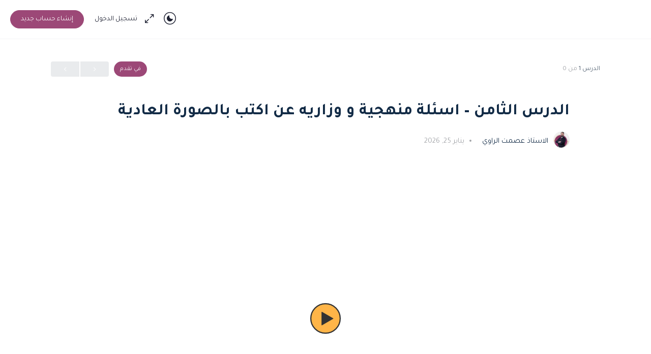

--- FILE ---
content_type: text/html; charset=UTF-8
request_url: https://iq.watad.me/lessons/%D8%A7%D9%84%D8%AF%D8%B1%D8%B3-%D8%A7%D9%84%D8%AB%D8%A7%D9%85%D9%86-%D8%A7%D8%B3%D8%A6%D9%84%D8%A9-%D9%85%D9%86%D9%87%D8%AC%D9%8A%D8%A9-%D9%88-%D9%88%D8%B2%D8%A7%D8%B1%D9%8A%D9%87-%D8%B9%D9%86/
body_size: 29919
content:
<!doctype html>
<html dir="rtl" lang="ar">
	<head>
		<meta charset="UTF-8">
		<link rel="profile" href="http://gmpg.org/xfn/11">
		<script type="text/html" id="tmpl-bb-link-preview">
<% if ( link_scrapping ) { %>
	<% if ( link_loading ) { %>
		<span class="bb-url-scrapper-loading bb-ajax-loader"><i class="bb-icon-l bb-icon-spinner animate-spin"></i>Loading preview...</span>
	<% } %>
	<% if ( link_success || link_error ) { %>
		<a title="Cancel Preview" href="#" id="bb-close-link-suggestion">Remove Preview</a>
		<div class="bb-link-preview-container">

			<% if ( link_images && link_images.length && link_success && ! link_error && '' !== link_image_index ) { %>
				<div id="bb-url-scrapper-img-holder">
					<div class="bb-link-preview-image">
						<div class="bb-link-preview-image-cover">
							<img src="<%= link_images[link_image_index] %>"/>
						</div>
						<div class="bb-link-preview-icons">
							<%
							if ( link_images.length > 1 ) { %>
								<a data-bp-tooltip-pos="up" data-bp-tooltip="Change image" href="#" class="icon-exchange toolbar-button bp-tooltip" id="icon-exchange"><i class="bb-icon-l bb-icon-exchange"></i></a>
							<% } %>
							<% if ( link_images.length ) { %>
								<a data-bp-tooltip-pos="up" data-bp-tooltip="Remove image" href="#" class="icon-image-slash toolbar-button bp-tooltip" id="bb-link-preview-remove-image"><i class="bb-icon-l bb-icon-image-slash"></i></a>
							<% } %>
							<a data-bp-tooltip-pos="up" data-bp-tooltip="Confirm" class="toolbar-button bp-tooltip" href="#" id="bb-link-preview-select-image">
								<i class="bb-icon-check bb-icon-l"></i>
							</a>
						</div>
					</div>
					<% if ( link_images.length > 1 ) { %>
						<div class="bb-url-thumb-nav">
							<button type="button" id="bb-url-prevPicButton"><span class="bb-icon-l bb-icon-angle-left"></span></button>
							<button type="button" id="bb-url-nextPicButton"><span class="bb-icon-l bb-icon-angle-right"></span></button>
							<div id="bb-url-scrapper-img-count">
								Image <%= link_image_index + 1 %>&nbsp;of&nbsp;<%= link_images.length %>
							</div>
						</div>
					<% } %>
				</div>
			<% } %>

			<% if ( link_success && ! link_error && link_url ) { %>
				<div class="bb-link-preview-info">
					<% var a = document.createElement('a');
						a.href = link_url;
						var hostname = a.hostname;
						var domainName = hostname.replace('www.', '' );
					%>

					<% if ( 'undefined' !== typeof link_title && link_title.trim() && link_description ) { %>
						<p class="bb-link-preview-link-name"><%= domainName %></p>
					<% } %>

					<% if ( link_success && ! link_error ) { %>
						<p class="bb-link-preview-title"><%= link_title %></p>
					<% } %>

					<% if ( link_success && ! link_error ) { %>
						<div class="bb-link-preview-excerpt"><p><%= link_description %></p></div>
					<% } %>
				</div>
			<% } %>
			<% if ( link_error && ! link_success ) { %>
				<div id="bb-url-error" class="bb-url-error"><%= link_error_msg %></div>
			<% } %>
		</div>
	<% } %>
<% } %>
</script>
<script type="text/html" id="tmpl-profile-card-popup">
	<div id="profile-card" class="bb-profile-card bb-popup-card" data-bp-item-id="" data-bp-item-component="members">

		<div class="skeleton-card">
			<div class="skeleton-card-body">
				<div class="skeleton-card-avatar bb-loading-bg"></div>
				<div class="skeleton-card-entity">
					<div class="skeleton-card-type bb-loading-bg"></div>
					<div class="skeleton-card-heading bb-loading-bg"></div>
					<div class="skeleton-card-meta bb-loading-bg"></div>
				</div>
			</div>
						<div class="skeleton-card-footer skeleton-footer-plain">
				<div class="skeleton-card-button bb-loading-bg"></div>
				<div class="skeleton-card-button bb-loading-bg"></div>
				<div class="skeleton-card-button bb-loading-bg"></div>
			</div>
		</div>

		<div class="bb-card-content">
			<div class="bb-card-body">
				<div class="bb-card-avatar">
					<span class="card-profile-status"></span>
					<img src="" alt="">
				</div>
				<div class="bb-card-entity">
					<div class="bb-card-profile-type"></div>
					<h4 class="bb-card-heading"></h4>
					<div class="bb-card-meta">
						<span class="card-meta-item card-meta-joined">Joined <span></span></span>
						<span class="card-meta-item card-meta-last-active"></span>
											</div>
				</div>
			</div>
			<div class="bb-card-footer">
								<div class="bb-card-action bb-card-action-outline">
					<a href="" class="card-button card-button-profile">View Profile</a>
				</div>
			</div>
		</div>

	</div>
</script>

            <style id="bb_learndash_30_custom_colors">

                
                .learndash-wrapper .bb-single-course-sidebar .ld-status.ld-primary-background {
                    background-color: #e2e7ed !important;
                    color: inherit !important;
                }

                .learndash-wrapper .ld-course-status .ld-status.ld-status-progress.ld-primary-background {
                    background-color: #ebe9e6 !important;
                    color: inherit !important;
                }

                .learndash-wrapper .learndash_content_wrap .wpProQuiz_content .wpProQuiz_button_reShowQuestion:hover {
                    background-color: #fff !important;
                }

                .learndash-wrapper .learndash_content_wrap .wpProQuiz_content .wpProQuiz_toplistTable th {
                    background-color: transparent !important;
                }

                .learndash-wrapper .wpProQuiz_content .wpProQuiz_button:not(.wpProQuiz_button_reShowQuestion):not(.wpProQuiz_button_restartQuiz) {
                    color: #fff !important;
                }

                .learndash-wrapper .wpProQuiz_content .wpProQuiz_button.wpProQuiz_button_restartQuiz {
                    color: #fff !important;
                }

                .wpProQuiz_content .wpProQuiz_results > div > .wpProQuiz_button,
                .learndash-wrapper .bb-learndash-content-wrap .ld-item-list .ld-item-list-item a.ld-item-name:hover,
                .learndash-wrapper .bb-learndash-content-wrap .ld-item-list .ld-item-list-item .ld-item-list-item-preview:hover a.ld-item-name .ld-item-title,
                .learndash-wrapper .bb-learndash-content-wrap .ld-item-list .ld-item-list-item .ld-item-list-item-preview:hover .ld-expand-button .ld-icon-arrow-down,
                .lms-topic-sidebar-wrapper .lms-lessions-list > ol li a.bb-lesson-head:hover,
                .learndash-wrapper .bb-learndash-content-wrap .ld-primary-color-hover:hover,
                .learndash-wrapper .learndash_content_wrap .ld-table-list-item-quiz .ld-primary-color-hover:hover .ld-item-title,
                .learndash-wrapper .ld-item-list-item-expanded .ld-table-list-items .ld-table-list-item .ld-table-list-item-quiz .ld-primary-color-hover:hover .ld-item-title,
                .learndash-wrapper .ld-table-list .ld-table-list-items div.ld-table-list-item a.ld-table-list-item-preview:hover .ld-topic-title,
                .lms-lesson-content .bb-type-list li a:hover,
                .lms-lesson-content .lms-quiz-list li a:hover,
                .learndash-wrapper .ld-expand-button.ld-button-alternate:hover .ld-icon-arrow-down,
                .learndash-wrapper .ld-table-list .ld-table-list-items div.ld-table-list-item a.ld-table-list-item-preview:hover .ld-topic-title:before,
                .bb-lessons-list .lms-toggle-lesson i:hover,
                .lms-topic-sidebar-wrapper .lms-course-quizzes-list > ul li a:hover,
                .lms-topic-sidebar-wrapper .lms-course-members-list .course-members-list a:hover,
                .lms-topic-sidebar-wrapper .lms-course-members-list .bb-course-member-wrap > .list-members-extra,
                .lms-topic-sidebar-wrapper .lms-course-members-list .bb-course-member-wrap > .list-members-extra:hover,
                .learndash-wrapper .ld-item-list .ld-item-list-item.ld-item-lesson-item .ld-item-list-item-preview .ld-item-name .ld-item-title .ld-item-components span,
                .bb-about-instructor h5 a:hover,
                .learndash_content_wrap .comment-respond .comment-author:hover,
                .single-sfwd-courses .comment-respond .comment-author:hover {
                    color: #ffb548 !important;
                }

                .learndash-wrapper .learndash_content_wrap #quiz_continue_link,
                .learndash-wrapper .learndash_content_wrap .learndash_mark_complete_button,
                .learndash-wrapper .learndash_content_wrap #learndash_mark_complete_button,
                .learndash-wrapper .learndash_content_wrap .ld-status-complete,
                .learndash-wrapper .learndash_content_wrap .ld-alert-success .ld-button,
                .learndash-wrapper .learndash_content_wrap .ld-alert-success .ld-alert-icon,
                .wpProQuiz_questionList[data-type="assessment_answer"] .wpProQuiz_questionListItem label.is-selected:before,
                .wpProQuiz_questionList[data-type="single"] .wpProQuiz_questionListItem label.is-selected:before,
                .wpProQuiz_questionList[data-type="multiple"] .wpProQuiz_questionListItem label.is-selected:before {
                    background-color: #ffb548 !important;
                }

                .wpProQuiz_content .wpProQuiz_results > div > .wpProQuiz_button,
                .wpProQuiz_questionList[data-type="multiple"] .wpProQuiz_questionListItem label.is-selected:before {
                    border-color: #ffb548 !important;
                }

                .learndash-wrapper .wpProQuiz_content .wpProQuiz_button.wpProQuiz_button_restartQuiz,
                .learndash-wrapper .wpProQuiz_content .wpProQuiz_button.wpProQuiz_button_restartQuiz:hover,
                #learndash-page-content .sfwd-course-nav .learndash_next_prev_link a:hover,
                .bb-cover-list-item .ld-primary-background {
                    background-color: #ffb548 !important;
                }

                
                
                .lms-topic-sidebar-wrapper .ld-secondary-background,
                .i-progress.i-progress-completed,
                .bb-cover-list-item .ld-secondary-background,
                .learndash-wrapper .ld-status-icon.ld-status-complete.ld-secondary-background,
                .learndash-wrapper .ld-status-icon.ld-quiz-complete,
                .ld-progress-bar .ld-progress-bar-percentage.ld-secondary-background {
                    background-color: #9c4877 !important;
                }

                .bb-progress .bb-progress-circle {
                    border-color: #9c4877 !important;
                }

                .learndash-wrapper .ld-alert-success {
                    border-color: #DCDFE3 !important;
                }

                .learndash-wrapper .ld-secondary-in-progress-icon {
                    color: #9c4877 !important;
                }

                .learndash-wrapper .bb-learndash-content-wrap .ld-secondary-in-progress-icon {
                    border-left-color: #DEDFE2 !important;
                    border-top-color: #DEDFE2 !important;
                }

                
                
                .learndash-wrapper .ld-item-list .ld-item-list-item.ld-item-lesson-item .ld-item-name .ld-item-title .ld-item-components span.ld-status-waiting,
                .learndash-wrapper .ld-item-list .ld-item-list-item.ld-item-lesson-item .ld-item-name .ld-item-title .ld-item-components span.ld-status-waiting span.ld-icon,
                .learndash-wrapper .ld-status-waiting {
                    background-color: #7f2854 !important;
                }

                
            </style>

			<meta name='robots' content='index, follow, max-image-preview:large, max-snippet:-1, max-video-preview:-1' />
	<style>img:is([sizes="auto" i], [sizes^="auto," i]) { contain-intrinsic-size: 3000px 1500px }</style>
	
	<!-- This site is optimized with the Yoast SEO plugin v26.2 - https://yoast.com/wordpress/plugins/seo/ -->
	<title>الدرس الثامن - اسئلة منهجية و وزاريه عن اكتب بالصورة العادية - موقع وتد التعليمي</title>
	<link rel="canonical" href="https://iq.watad.me/lessons/الدرس-الثامن-اسئلة-منهجية-و-وزاريه-عن/" />
	<meta property="og:locale" content="ar_AR" />
	<meta property="og:type" content="article" />
	<meta property="og:title" content="الدرس الثامن - اسئلة منهجية و وزاريه عن اكتب بالصورة العادية - موقع وتد التعليمي" />
	<meta property="og:url" content="https://iq.watad.me/lessons/الدرس-الثامن-اسئلة-منهجية-و-وزاريه-عن/" />
	<meta property="og:site_name" content="موقع وتد التعليمي" />
	<meta property="article:modified_time" content="2023-10-16T14:19:39+00:00" />
	<meta name="twitter:card" content="summary_large_image" />
	<script type="application/ld+json" class="yoast-schema-graph">{"@context":"https://schema.org","@graph":[{"@type":"WebPage","@id":"https://iq.watad.me/lessons/%d8%a7%d9%84%d8%af%d8%b1%d8%b3-%d8%a7%d9%84%d8%ab%d8%a7%d9%85%d9%86-%d8%a7%d8%b3%d8%a6%d9%84%d8%a9-%d9%85%d9%86%d9%87%d8%ac%d9%8a%d8%a9-%d9%88-%d9%88%d8%b2%d8%a7%d8%b1%d9%8a%d9%87-%d8%b9%d9%86/","url":"https://iq.watad.me/lessons/%d8%a7%d9%84%d8%af%d8%b1%d8%b3-%d8%a7%d9%84%d8%ab%d8%a7%d9%85%d9%86-%d8%a7%d8%b3%d8%a6%d9%84%d8%a9-%d9%85%d9%86%d9%87%d8%ac%d9%8a%d8%a9-%d9%88-%d9%88%d8%b2%d8%a7%d8%b1%d9%8a%d9%87-%d8%b9%d9%86/","name":"الدرس الثامن - اسئلة منهجية و وزاريه عن اكتب بالصورة العادية - موقع وتد التعليمي","isPartOf":{"@id":"https://iq.watad.me/#website"},"datePublished":"2023-10-16T14:19:01+00:00","dateModified":"2023-10-16T14:19:39+00:00","breadcrumb":{"@id":"https://iq.watad.me/lessons/%d8%a7%d9%84%d8%af%d8%b1%d8%b3-%d8%a7%d9%84%d8%ab%d8%a7%d9%85%d9%86-%d8%a7%d8%b3%d8%a6%d9%84%d8%a9-%d9%85%d9%86%d9%87%d8%ac%d9%8a%d8%a9-%d9%88-%d9%88%d8%b2%d8%a7%d8%b1%d9%8a%d9%87-%d8%b9%d9%86/#breadcrumb"},"inLanguage":"ar","potentialAction":[{"@type":"ReadAction","target":["https://iq.watad.me/lessons/%d8%a7%d9%84%d8%af%d8%b1%d8%b3-%d8%a7%d9%84%d8%ab%d8%a7%d9%85%d9%86-%d8%a7%d8%b3%d8%a6%d9%84%d8%a9-%d9%85%d9%86%d9%87%d8%ac%d9%8a%d8%a9-%d9%88-%d9%88%d8%b2%d8%a7%d8%b1%d9%8a%d9%87-%d8%b9%d9%86/"]}]},{"@type":"BreadcrumbList","@id":"https://iq.watad.me/lessons/%d8%a7%d9%84%d8%af%d8%b1%d8%b3-%d8%a7%d9%84%d8%ab%d8%a7%d9%85%d9%86-%d8%a7%d8%b3%d8%a6%d9%84%d8%a9-%d9%85%d9%86%d9%87%d8%ac%d9%8a%d8%a9-%d9%88-%d9%88%d8%b2%d8%a7%d8%b1%d9%8a%d9%87-%d8%b9%d9%86/#breadcrumb","itemListElement":[{"@type":"ListItem","position":1,"name":"الرئيسية","item":"https://iq.watad.me/"},{"@type":"ListItem","position":2,"name":"Lessons","item":"https://iq.watad.me/lessons/"},{"@type":"ListItem","position":3,"name":"الدرس الثامن &#8211; اسئلة منهجية و وزاريه عن اكتب بالصورة العادية"}]},{"@type":"WebSite","@id":"https://iq.watad.me/#website","url":"https://iq.watad.me/","name":"موقع وتد التعليمي","description":"دورات دروس توجيهي اون لاين اونلاين  حصص أون لاين تعليم اون لاين الاردن","potentialAction":[{"@type":"SearchAction","target":{"@type":"EntryPoint","urlTemplate":"https://iq.watad.me/?s={search_term_string}"},"query-input":{"@type":"PropertyValueSpecification","valueRequired":true,"valueName":"search_term_string"}}],"inLanguage":"ar"}]}</script>
	<!-- / Yoast SEO plugin. -->


<link rel='dns-prefetch' href='//assets.swarmcdn.com' />
<link rel='dns-prefetch' href='//www.googletagmanager.com' />
<link rel='dns-prefetch' href='//fonts.googleapis.com' />
<link rel='preconnect' href='https://fonts.gstatic.com' crossorigin />
<link rel="alternate" type="application/rss+xml" title="موقع وتد التعليمي &laquo; الخلاصة" href="https://iq.watad.me/feed/" />
<link rel="alternate" type="application/rss+xml" title="موقع وتد التعليمي &laquo; خلاصة التعليقات" href="https://iq.watad.me/comments/feed/" />
<link rel="preconnect" href="https://assets.swarmcdn.com"><link rel="alternate" type="application/rss+xml" title="موقع وتد التعليمي &laquo; الدرس الثامن &#8211; اسئلة منهجية و وزاريه عن اكتب بالصورة العادية خلاصة التعليقات" href="https://iq.watad.me/lessons/%d8%a7%d9%84%d8%af%d8%b1%d8%b3-%d8%a7%d9%84%d8%ab%d8%a7%d9%85%d9%86-%d8%a7%d8%b3%d8%a6%d9%84%d8%a9-%d9%85%d9%86%d9%87%d8%ac%d9%8a%d8%a9-%d9%88-%d9%88%d8%b2%d8%a7%d8%b1%d9%8a%d9%87-%d8%b9%d9%86/feed/" />
<script type="text/javascript">
/* <![CDATA[ */
window._wpemojiSettings = {"baseUrl":"https:\/\/s.w.org\/images\/core\/emoji\/16.0.1\/72x72\/","ext":".png","svgUrl":"https:\/\/s.w.org\/images\/core\/emoji\/16.0.1\/svg\/","svgExt":".svg","source":{"concatemoji":"https:\/\/iq.watad.me\/wp-includes\/js\/wp-emoji-release.min.js?ver=6.8.3"}};
/*! This file is auto-generated */
!function(s,n){var o,i,e;function c(e){try{var t={supportTests:e,timestamp:(new Date).valueOf()};sessionStorage.setItem(o,JSON.stringify(t))}catch(e){}}function p(e,t,n){e.clearRect(0,0,e.canvas.width,e.canvas.height),e.fillText(t,0,0);var t=new Uint32Array(e.getImageData(0,0,e.canvas.width,e.canvas.height).data),a=(e.clearRect(0,0,e.canvas.width,e.canvas.height),e.fillText(n,0,0),new Uint32Array(e.getImageData(0,0,e.canvas.width,e.canvas.height).data));return t.every(function(e,t){return e===a[t]})}function u(e,t){e.clearRect(0,0,e.canvas.width,e.canvas.height),e.fillText(t,0,0);for(var n=e.getImageData(16,16,1,1),a=0;a<n.data.length;a++)if(0!==n.data[a])return!1;return!0}function f(e,t,n,a){switch(t){case"flag":return n(e,"\ud83c\udff3\ufe0f\u200d\u26a7\ufe0f","\ud83c\udff3\ufe0f\u200b\u26a7\ufe0f")?!1:!n(e,"\ud83c\udde8\ud83c\uddf6","\ud83c\udde8\u200b\ud83c\uddf6")&&!n(e,"\ud83c\udff4\udb40\udc67\udb40\udc62\udb40\udc65\udb40\udc6e\udb40\udc67\udb40\udc7f","\ud83c\udff4\u200b\udb40\udc67\u200b\udb40\udc62\u200b\udb40\udc65\u200b\udb40\udc6e\u200b\udb40\udc67\u200b\udb40\udc7f");case"emoji":return!a(e,"\ud83e\udedf")}return!1}function g(e,t,n,a){var r="undefined"!=typeof WorkerGlobalScope&&self instanceof WorkerGlobalScope?new OffscreenCanvas(300,150):s.createElement("canvas"),o=r.getContext("2d",{willReadFrequently:!0}),i=(o.textBaseline="top",o.font="600 32px Arial",{});return e.forEach(function(e){i[e]=t(o,e,n,a)}),i}function t(e){var t=s.createElement("script");t.src=e,t.defer=!0,s.head.appendChild(t)}"undefined"!=typeof Promise&&(o="wpEmojiSettingsSupports",i=["flag","emoji"],n.supports={everything:!0,everythingExceptFlag:!0},e=new Promise(function(e){s.addEventListener("DOMContentLoaded",e,{once:!0})}),new Promise(function(t){var n=function(){try{var e=JSON.parse(sessionStorage.getItem(o));if("object"==typeof e&&"number"==typeof e.timestamp&&(new Date).valueOf()<e.timestamp+604800&&"object"==typeof e.supportTests)return e.supportTests}catch(e){}return null}();if(!n){if("undefined"!=typeof Worker&&"undefined"!=typeof OffscreenCanvas&&"undefined"!=typeof URL&&URL.createObjectURL&&"undefined"!=typeof Blob)try{var e="postMessage("+g.toString()+"("+[JSON.stringify(i),f.toString(),p.toString(),u.toString()].join(",")+"));",a=new Blob([e],{type:"text/javascript"}),r=new Worker(URL.createObjectURL(a),{name:"wpTestEmojiSupports"});return void(r.onmessage=function(e){c(n=e.data),r.terminate(),t(n)})}catch(e){}c(n=g(i,f,p,u))}t(n)}).then(function(e){for(var t in e)n.supports[t]=e[t],n.supports.everything=n.supports.everything&&n.supports[t],"flag"!==t&&(n.supports.everythingExceptFlag=n.supports.everythingExceptFlag&&n.supports[t]);n.supports.everythingExceptFlag=n.supports.everythingExceptFlag&&!n.supports.flag,n.DOMReady=!1,n.readyCallback=function(){n.DOMReady=!0}}).then(function(){return e}).then(function(){var e;n.supports.everything||(n.readyCallback(),(e=n.source||{}).concatemoji?t(e.concatemoji):e.wpemoji&&e.twemoji&&(t(e.twemoji),t(e.wpemoji)))}))}((window,document),window._wpemojiSettings);
/* ]]> */
</script>
<link rel='stylesheet' id='dashicons-css' href='https://iq.watad.me/wp-includes/css/dashicons.min.css?ver=6.8.3' type='text/css' media='all' />
<link rel='stylesheet' id='post-views-counter-frontend-css' href='https://iq.watad.me/wp-content/plugins/post-views-counter/css/frontend.min.css?ver=1.5.6' type='text/css' media='all' />
<link rel='stylesheet' id='bp-nouveau-icons-map-css' href='https://iq.watad.me/wp-content/plugins/buddyboss-platform/bp-templates/bp-nouveau/icons/css/icons-map.min.css?ver=2.14.4' type='text/css' media='all' />
<link rel='stylesheet' id='bp-nouveau-bb-icons-css' href='https://iq.watad.me/wp-content/plugins/buddyboss-platform/bp-templates/bp-nouveau/icons/css/bb-icons-rtl.min.css?ver=1.0.8' type='text/css' media='all' />
<link rel='stylesheet' id='bp-nouveau-css' href='https://iq.watad.me/wp-content/plugins/buddyboss-platform/bp-templates/bp-nouveau/css/buddypress-rtl.min.css?ver=2.14.4' type='text/css' media='all' />
<style id='bp-nouveau-inline-css' type='text/css'>
.list-wrap .bs-group-cover a:before{ background:unset; }
</style>
<link rel='stylesheet' id='buddyboss_legacy-css' href='https://iq.watad.me/wp-content/themes/buddyboss-theme/inc/plugins/buddyboss-menu-icons/vendor/kucrut/icon-picker/css/types/buddyboss_legacy.css?ver=1.0' type='text/css' media='all' />
<link rel='stylesheet' id='wp-block-library-rtl-css' href='https://iq.watad.me/wp-includes/css/dist/block-library/style-rtl.min.css?ver=6.8.3' type='text/css' media='all' />
<style id='classic-theme-styles-inline-css' type='text/css'>
/*! This file is auto-generated */
.wp-block-button__link{color:#fff;background-color:#32373c;border-radius:9999px;box-shadow:none;text-decoration:none;padding:calc(.667em + 2px) calc(1.333em + 2px);font-size:1.125em}.wp-block-file__button{background:#32373c;color:#fff;text-decoration:none}
</style>
<style id='gutena-tabs-style-inline-css' type='text/css'>
.gutena-tabs-block{display:flex;flex-direction:column;position:relative;row-gap:var(--gutena--tabs-tab-after-gap,10px)}@media only screen and (max-width:780px)and (min-width:361px){.gutena-tabs-block.tablet-scroll>.gutena-tabs-tab{flex-wrap:nowrap;justify-content:flex-start!important;overflow:auto;white-space:nowrap}.gutena-tabs-block.tablet-scroll>.gutena-tabs-tab>.gutena-tab-title{flex:1 0 auto}}@media only screen and (max-width:360px){.gutena-tabs-block.mobile-scroll>.gutena-tabs-tab{flex-wrap:nowrap;justify-content:flex-start!important;overflow:auto;white-space:nowrap}.gutena-tabs-block.mobile-scroll>.gutena-tabs-tab>.gutena-tab-title{flex:1 0 auto}}.gutena-tabs-block>.gutena-tabs-tab{display:flex;flex-wrap:wrap;gap:var(--gutena--tabs-tab-spacing,10px);justify-content:flex-start;list-style:none;margin:0;padding:0;position:relative}.gutena-tabs-block>.gutena-tabs-tab .gutena-tab-title{min-width:var(--gutena--tabs-tab-min-width)}.gutena-tabs-block>.gutena-tabs-tab.tab-center{justify-content:center}.gutena-tabs-block>.gutena-tabs-tab.tab-right{justify-content:flex-end}.gutena-tabs-block>.gutena-tabs-tab.tab-flex .gutena-tab-title{flex:1 0 var(--gutena--tabs-tab-min-width,auto);min-width:none}.gutena-tabs-block>.gutena-tabs-tab>.gutena-tab-title{background:var(--gutena--tabs-tab-background-gradient-color,var(--gutena--tabs-tab-background-color,#fff));border-bottom:var(--gutena--tabs-tab-border-bottom);border-left:var(--gutena--tabs-tab-border-left);border-radius:var(--gutena--tabs-tab-border-radius);border-right:var(--gutena--tabs-tab-border-right);border-top:var(--gutena--tabs-tab-border-top);box-shadow:var(--gutena--tabs-tab-box-shadow);color:var(--gutena--tabs-tab-text-color,#000);cursor:pointer;font-family:var(--gutena--tabs-tab-font-family,inherit);font-size:var(--gutena--tabs-tab-font-size,14px);font-style:var(--gutena--tabs-tab-font-style);font-weight:var(--gutena--tabs-tab-font-weight);padding:var(--gutena--tabs-tab-padding);position:relative;text-align:center;text-transform:var(--gutena--tabs-tab-text-transfrom)}@media only screen and (max-width:780px){.gutena-tabs-block>.gutena-tabs-tab>.gutena-tab-title{padding:var(--gutena--tabs-tab-padding-tablet,var(--gutena--tabs-tab-padding))}}@media only screen and (max-width:360px){.gutena-tabs-block>.gutena-tabs-tab>.gutena-tab-title{padding:var(--gutena--tabs-tab-padding-mobile,var(--gutena--tabs-tab-padding-tablet,var(--gutena--tabs-tab-padding)))}}.gutena-tabs-block>.gutena-tabs-tab>.gutena-tab-title:hover{background:var(--gutena--tabs-tab-hover-background-gradient-color,var(--gutena--tabs-tab-hover-background-color,#fff));border-bottom:var(--gutena--tabs-tab-hover-border-bottom,var(--gutena--tabs-tab-border-bottom));border-left:var(--gutena--tabs-tab-hover-border-left,var(--gutena--tabs-tab-border-left));border-radius:var(--gutena--tabs-tab-hover-border-radius,var(--gutena--tabs-tab-border-radius));border-right:var(--gutena--tabs-tab-hover-border-right,var(--gutena--tabs-tab-border-right));border-top:var(--gutena--tabs-tab-hover-border-top,var(--gutena--tabs-tab-border-top));box-shadow:var(--gutena--tabs-tab-hover-box-shadow,var(--gutena--tabs-tab-box-shadow));color:var(--gutena--tabs-tab-hover-text-color,var(--gutena--tabs-tab-text-color,#000));z-index:4}.gutena-tabs-block>.gutena-tabs-tab>.gutena-tab-title:hover>.gutena-tab-title-content .gutena-tab-title-icon svg{fill:var(--gutena--tabs-tab-hover-icon-color)}.gutena-tabs-block>.gutena-tabs-tab>.gutena-tab-title.active{background:var(--gutena--tabs-tab-active-background-gradient-color,var(--gutena--tabs-tab-active-background-color,#fff));border-bottom:var(--gutena--tabs-tab-active-border-bottom);border-left:var(--gutena--tabs-tab-active-border-left);border-radius:var(--gutena--tabs-tab-active-border-radius);border-right:var(--gutena--tabs-tab-active-border-right);border-top:var(--gutena--tabs-tab-active-border-top);box-shadow:var(--gutena--tabs-tab-active-box-shadow);color:var(--gutena--tabs-tab-active-text-color,#000);z-index:4}.gutena-tabs-block>.gutena-tabs-tab>.gutena-tab-title.active>.gutena-tab-title-content .gutena-tab-title-icon svg{fill:var(--gutena--tabs-tab-active-icon-color)}.gutena-tabs-block>.gutena-tabs-tab>.gutena-tab-title.active>.gutena-tab-title-content .gutena-tab-title-icon svg path{stroke-width:5px}.gutena-tabs-block>.gutena-tabs-tab>.gutena-tab-title>.gutena-tab-title-content{align-items:center;display:inline-flex;flex-direction:row;height:100%;justify-content:center}.gutena-tabs-block>.gutena-tabs-tab>.gutena-tab-title>.gutena-tab-title-content .gutena-tab-title-icon{height:100%}.gutena-tabs-block>.gutena-tabs-tab>.gutena-tab-title>.gutena-tab-title-content .gutena-tab-title-icon svg{height:100%;fill:var(--gutena--tabs-tab-icon-color)}.gutena-tabs-block>.gutena-tabs-tab>.gutena-tab-title>.gutena-tab-title-content.icon-left .gutena-tab-title-icon{margin-left:-3px;margin-right:calc(var(--gutena--tabs-tab-icon-spacing, 10)*1px)}.gutena-tabs-block>.gutena-tabs-tab>.gutena-tab-title>.gutena-tab-title-content.icon-right{flex-direction:row-reverse}.gutena-tabs-block>.gutena-tabs-tab>.gutena-tab-title>.gutena-tab-title-content.icon-right .gutena-tab-title-icon{margin-left:calc(var(--gutena--tabs-tab-icon-spacing, 10)*1px);margin-right:-3px}.gutena-tabs-block>.gutena-tabs-tab>.gutena-tab-title>.gutena-tab-title-content.icon-top{flex-direction:column}.gutena-tabs-block>.gutena-tabs-tab>.gutena-tab-title>.gutena-tab-title-content.icon-top .gutena-tab-title-icon{margin-bottom:calc(var(--gutena--tabs-tab-icon-spacing, 10)*1px)}.gutena-tabs-block>.gutena-tabs-content{margin:0!important;position:relative;z-index:2}.gutena-tabs-block>.gutena-tabs-content>.gutena-tab-block{background:var(--gutena--tabs-tab-container-background-gradient-color,var(--gutena--tabs-tab-container-background-color,#fff));border-bottom:var(--gutena--tabs-tab-container-border-bottom);border-left:var(--gutena--tabs-tab-container-border-left);border-radius:var(--gutena--tabs-tab-container-border-radius);border-right:var(--gutena--tabs-tab-container-border-right);border-top:var(--gutena--tabs-tab-container-border-top);box-shadow:var(--gutena--tabs-tab-container-box-shadow);color:var(--gutena--tabs-tab-container-text-color,#000);margin:0;padding:var(--gutena--tabs-tab-container-padding)}@media only screen and (max-width:780px){.gutena-tabs-block>.gutena-tabs-content>.gutena-tab-block{padding:var(--gutena--tabs-tab-container-padding-tablet,var(--gutena--tabs-tab-container-padding))}}@media only screen and (max-width:360px){.gutena-tabs-block>.gutena-tabs-content>.gutena-tab-block{padding:var(--gutena--tabs-tab-container-padding-mobile,var(--gutena--tabs-tab-container-padding-tablet,var(--gutena--tabs-tab-container-padding)))}}.gutena-tabs-block>.gutena-tabs-content>.gutena-tab-block:not(.active){display:none}

</style>
<link rel='stylesheet' id='smartvideo_guten-cgb-style-css-css' href='https://iq.watad.me/wp-content/plugins/smartvideo/includes/page-builders/gutenberg/dist/blocks.style.build.css?ver=2.1.0' type='text/css' media='all' />
<style id='tcb-tabs-style-inline-css' type='text/css'>
.wp-block-tcb-tabs svg{font-size:30px}.wp-block-tcb-tabs .tabMenu li{overflow:hidden;text-decoration:none;word-wrap:break-word;background:-webkit-linear-gradient(left,#f3fbed,#f1f9eb,#f0f7e9,#e4eedc,#dbeccd);cursor:pointer;position:relative;transition:all .2s ease-in-out}.wp-block-tcb-tabs .tabMenu li i,.wp-block-tcb-tabs .tabMenu li img{margin-bottom:10px}.wp-block-tcb-tabs .tabMenu li .fa-solid.fa-xmark{line-height:15px;margin:0;padding:8px;position:absolute;right:0;top:0}.wp-block-tcb-tabs .tabMenu li .tabLabel{display:inline-block;font-weight:700;margin:0}.wp-block-tcb-tabs .tabMenu li .tabLabel *{font-size:inherit;line-height:inherit;margin:inherit!important}.wp-block-tcb-tabs .wp-block-tcb-tab{color:#333;display:none;padding:25px;word-wrap:break-word}.wp-block-tcb-tabs .wp-block-tcb-tab>*{opacity:0;transform:translateY(20px);transition:opacity .2s,transform .2s}.wp-block-tcb-tabs .wp-block-tcb-tab>:first-child{margin-top:0;transition-delay:.2s}.wp-block-tcb-tabs .wp-block-tcb-tab>:nth-child(2){transition-delay:.3s}.wp-block-tcb-tabs .wp-block-tcb-tab>:nth-child(3){transition-delay:.4s}.wp-block-tcb-tabs .wp-block-tcb-tab>:nth-child(4){transition-delay:.5s}.wp-block-tcb-tabs .wp-block-tcb-tab.active{display:block}.wp-block-tcb-tabs .wp-block-tcb-tab.activeContent>*{opacity:1;transform:translateY(0)}.wp-block-tcb-tabs .tcbTabContent{display:flex}.wp-block-tcb-tabs .tcbTabContent.default{flex-direction:column}.wp-block-tcb-tabs .tcbTabContent.default .tabMenu{display:flex;flex-wrap:wrap;gap:8px;list-style-type:none;margin:16px 0;padding:0}.wp-block-tcb-tabs .tcbTabContent.default .tabMenu li{align-items:center;box-shadow:0 10px 40px 0 rgba(107,125,179,.11);display:flex;flex-direction:column;justify-content:center;padding:15px 10px}.wp-block-tcb-tabs .tcbTabContent.default .tabMenu li.active{background:linear-gradient(90deg,#019447,#10d56d);border-radius:2px;box-shadow:0 4px 8px 0 rgba(0,0,0,.2),0 6px 20px 0 rgba(0,0,0,.19)}.wp-block-tcb-tabs .tcbTabContent.default .tabMenu li.active i{transition:all .4s ease-in-out}.wp-block-tcb-tabs .tcbTabContent.default .tabMenu li .tabLabel{margin-top:5px}.wp-block-tcb-tabs .tcbTabContent.default .tabMenu li .tabLabel.hide{display:none}.wp-block-tcb-tabs .tcbTabContent.default .tabMenu li .tabLabel.show{display:block}.wp-block-tcb-tabs .tcbTabContent.default .tabMenu li .fa-solid.fa-xmark{font-size:20px}.wp-block-tcb-tabs .tcbTabContent.default .tabMenu li .menuIcon i{padding:0 24px}.wp-block-tcb-tabs .tcbTabContent.default .tabMenu li .menuIcon.hide{display:none}.wp-block-tcb-tabs .tcbTabContent.default .tabMenu li .menuIcon.show{display:inline-block}.wp-block-tcb-tabs .tcbTabContent.theme1{background:#fff;border-radius:20px;flex-direction:column;padding:10px}.wp-block-tcb-tabs .tcbTabContent.theme1 .tabMenu{display:flex;flex-wrap:wrap;gap:8px;list-style-type:none;margin:0;padding:0}.wp-block-tcb-tabs .tcbTabContent.theme1 .tabMenu li{align-items:baseline;display:flex;flex-direction:row;gap:10px;justify-content:center;padding:15px 10px;position:relative}.wp-block-tcb-tabs .tcbTabContent.theme1 .tabMenu li .menuIcon{margin-top:0}.wp-block-tcb-tabs .tcbTabContent.theme1 .tabMenu li .fa-solid.fa-xmark{font-size:16px;margin:-7px}.wp-block-tcb-tabs .tcbTabContent.theme1 .tabMenu li .menuIcon.hide{display:none}.wp-block-tcb-tabs .tcbTabContent.theme1 .tabMenu li .menuIcon.show{display:inline-block}.wp-block-tcb-tabs .tcbTabContent.theme1 .tabMenu li .tabLabel{margin-top:-3px}.wp-block-tcb-tabs .tcbTabContent.theme1 .tabMenu li .tabLabel.hide{display:none}.wp-block-tcb-tabs .tcbTabContent.theme1 .tabMenu li .tabLabel.show{display:block}.wp-block-tcb-tabs .tcbTabContent.theme1 .tabMenu li:after{bottom:0;content:"";left:50%;position:absolute;transform:translateX(-50%);transition:width .5s ease-in-out;width:0}.wp-block-tcb-tabs .tcbTabContent.theme1 .tabMenu li.active:after{transform:translateX(-50%);width:100%}.wp-block-tcb-tabs .tcbTabContent.theme2{background:#fff;border-radius:20px;flex-direction:row;padding:10px 15px}.wp-block-tcb-tabs .tcbTabContent.theme2 .tabMenu{margin-top:0;padding:0;text-align:left}.wp-block-tcb-tabs .tcbTabContent.theme2 .tabMenu li{flex-direction:row;margin-right:7px;padding:12px 5px;width:220px}.wp-block-tcb-tabs .tcbTabContent.theme2 .tabMenu li .menuIcon{margin-left:5px;margin-right:9px}.wp-block-tcb-tabs .tcbTabContent.theme2 .tabMenu li .fa-solid.fa-xmark{font-size:16px;margin-right:5px}.wp-block-tcb-tabs .tcbTabContent.theme2 .tabMenu li.active{border-left:4px solid #118b50;transition:.3s ease-in-out}.wp-block-tcb-tabs .tcbTabContent.theme2 .tabMenu li .menuIcon.hide{display:none}.wp-block-tcb-tabs .tcbTabContent.theme2 .tabMenu li .menuIcon.show{display:inline-block}.wp-block-tcb-tabs .tcbTabContent.theme2 .tabMenu li .tabLabel.hide{display:none}.wp-block-tcb-tabs .tcbTabContent.theme2 .tabMenu li .tabLabel.show{display:inline-block}.wp-block-tcb-tabs .tcbTabContent.theme2 .tabContent{border-radius:8px}.wp-block-tcb-tabs .tcbTabContent.theme3{background:#fff;border-radius:20px;flex-direction:column;padding:0}.wp-block-tcb-tabs .tcbTabContent.theme3 .tabMenu{display:flex;flex-wrap:wrap;gap:8px;list-style-type:none;margin:0;padding:0}.wp-block-tcb-tabs .tcbTabContent.theme3 .tabMenu li{margin-bottom:0}.wp-block-tcb-tabs .tcbTabContent.theme3 .tabMenu li .fa-solid.fa-xmark{font-size:16px;margin-bottom:0}.wp-block-tcb-tabs .tcbTabContent.theme3 .tabMenu li .menuIcon i{margin-top:6px;padding:5px 25px}.wp-block-tcb-tabs .tcbTabContent.theme3 .tabMenu li .tabLabel{display:none}.wp-block-tcb-tabs .tcbTabContent.theme4{background:#fff;border:1px solid gray;border-radius:20px;flex-direction:column;padding:10px}.wp-block-tcb-tabs .tcbTabContent.theme4 .tabMenu{display:flex;flex-wrap:wrap;gap:8px;list-style-type:none;margin:0;padding:0}.wp-block-tcb-tabs .tcbTabContent.theme4 .tabMenu li{border-radius:0 48px 0 0;margin-bottom:0}.wp-block-tcb-tabs .tcbTabContent.theme4 .tabMenu li .fa-solid.fa-xmark{font-size:16px;left:0;margin:-3px;position:absolute}.wp-block-tcb-tabs .tcbTabContent.theme4 .tabMenu li .menuIcon i{margin-top:6px;padding:5px 9px}.wp-block-tcb-tabs .tcbTabContent.theme4 .tabMenu li.active{border-radius:0 48px 0 0}.wp-block-tcb-tabs .tcbTabContent.theme4 .tabMenu li .menuIcon.hide{display:none}.wp-block-tcb-tabs .tcbTabContent.theme4 .tabMenu li .menuIcon.show{display:inline-block}.wp-block-tcb-tabs .tcbTabContent.theme4 .tabMenu li .tabLabel.hide{display:none}.wp-block-tcb-tabs .tcbTabContent.theme4 .tabMenu li .tabLabel.show{display:inline-block}.wp-block-tcb-tabs .tcbTabContent.theme5{background:#fff;border-radius:20px;flex-direction:column;padding:0}.wp-block-tcb-tabs .tcbTabContent.theme5 .tabMenu{display:flex;flex-wrap:wrap;gap:8px;list-style-type:none;margin:0;padding:0}.wp-block-tcb-tabs .tcbTabContent.theme5 .tabMenu li .menuIcon{display:none}.wp-block-tcb-tabs .tcbTabContent.theme5 .tabMenu li .fa-solid.fa-xmark{font-size:16px;margin-bottom:0}.wp-block-tcb-tabs .tcbTabContent.theme5 .tabMenu li.active{border-radius:12px 12px 0 0}.wp-block-tcb-tabs .tcbTabContent.theme5 .tabMenu li .menuIcon i{margin-top:6px;padding:5px 9px}.wp-block-tcb-tabs .tcbTabContent.theme5 .tabMenu li .menuIcon.hide{display:none}.wp-block-tcb-tabs .tcbTabContent.theme5 .tabMenu li .menuIcon.show{display:inline-block}.wp-block-tcb-tabs .tcbTabContent.theme5 .tabMenu li .tabLabel.hide{display:none}.wp-block-tcb-tabs .tcbTabContent.theme5 .tabMenu li .tabLabel.show{display:inline-block}.wp-block-tcb-tabs .tcbTabContent.theme5 .tabContent{border-radius:7px}.wp-block-tcb-tabs .tcbTabContent.theme6{background:#fff;border-radius:20px;flex-direction:row;padding:0}.wp-block-tcb-tabs .tcbTabContent.theme6 .tabMenu{flex-wrap:wrap;gap:8px;list-style-type:none;margin:0}.wp-block-tcb-tabs .tcbTabContent.theme6 .tabMenu li{border-radius:12px;margin:10px 0;padding:10px 3px;width:203px}.wp-block-tcb-tabs .tcbTabContent.theme6 .tabMenu li .menuIcon{display:none}.wp-block-tcb-tabs .tcbTabContent.theme6 .tabMenu li .fa-solid.fa-xmark{font-size:16px;margin-bottom:0}.wp-block-tcb-tabs .tcbTabContent.theme6 .tabMenu li .menuIcon i{margin-top:6px;padding:5px 9px}.wp-block-tcb-tabs .tcbTabContent.theme6 .tabMenu li .tabLabel{margin-left:7px}.wp-block-tcb-tabs .tcbTabContent.theme6 .tabMenu li .menuIcon.hide{display:none}.wp-block-tcb-tabs .tcbTabContent.theme6 .tabMenu li .menuIcon.show{display:inline-block}.wp-block-tcb-tabs .tcbTabContent.theme6 .tabMenu li .tabLabel.hide{display:none}.wp-block-tcb-tabs .tcbTabContent.theme6 .tabMenu li .tabLabel.show{display:inline-block}.wp-block-tcb-tabs .tcbTabContent.theme6 .tabContent{border-radius:7px;margin-left:10px;margin-top:10px}.wp-block-tcb-tabs .tcbTabContent.theme7{background:#fff;border-radius:20px;flex-direction:column;padding:0}.wp-block-tcb-tabs .tcbTabContent.theme7 .tabMenu{display:flex;flex-wrap:wrap;gap:8px;list-style-type:none;margin:0}.wp-block-tcb-tabs .tcbTabContent.theme7 .tabMenu li{border-radius:20px;padding:10px 16px}.wp-block-tcb-tabs .tcbTabContent.theme7 .tabMenu li .menuIcon{display:none}.wp-block-tcb-tabs .tcbTabContent.theme7 .tabMenu li .fa-solid.fa-xmark{font-size:16px;margin-bottom:0}.wp-block-tcb-tabs .tcbTabContent.theme7 .tabMenu li .menuIcon i{margin-top:6px;padding:5px 6px}.wp-block-tcb-tabs .tcbTabContent.theme7 .tabMenu li .tabLabel{margin-right:5px;margin-top:5px}.wp-block-tcb-tabs .tcbTabContent.theme7 .tabMenu li .menuIcon.hide{display:none}.wp-block-tcb-tabs .tcbTabContent.theme7 .tabMenu li .menuIcon.show{display:inline-block}.wp-block-tcb-tabs .tcbTabContent.theme7 .tabMenu li .tabLabel.hide{display:none}.wp-block-tcb-tabs .tcbTabContent.theme7 .tabMenu li .tabLabel.show{display:inline-block}.wp-block-tcb-tabs .tcbTabContent.theme7 .tabContent{border-radius:7px}@media(max-width:576px){.wp-block-tcb-tabs .tcbTabContent .tabMenu li{flex-grow:1}.wp-block-tcb-tabs .tabMenu{display:flex;flex-direction:column;flex-wrap:wrap;gap:8px;list-style-type:none;margin:0;padding:0}}@media(min-width:768px){.wp-block-tcb-tabs .tcbTabContent .tabMenu li{padding:15px 8px}}

</style>
<link rel='stylesheet' id='bb_theme_block-buddypanel-style-css-css' href='https://iq.watad.me/wp-content/themes/buddyboss-theme/blocks/buddypanel/build/style-buddypanel.css?ver=0d3f6dc312fb857c6779' type='text/css' media='all' />
<link rel='stylesheet' id='fontAwesome-css' href='https://iq.watad.me/wp-content/plugins/tabbed-contents/public/css/font-awesome.min.css?ver=6.4.2' type='text/css' media='all' />
<link rel='stylesheet' id='wc-gift-cards-blocks-integration-css' href='https://iq.watad.me/wp-content/plugins/woocommerce-gift-cards/assets/dist/frontend/blocks.css?ver=2.7.1' type='text/css' media='all' />
<style id='global-styles-inline-css' type='text/css'>
:root{--wp--preset--aspect-ratio--square: 1;--wp--preset--aspect-ratio--4-3: 4/3;--wp--preset--aspect-ratio--3-4: 3/4;--wp--preset--aspect-ratio--3-2: 3/2;--wp--preset--aspect-ratio--2-3: 2/3;--wp--preset--aspect-ratio--16-9: 16/9;--wp--preset--aspect-ratio--9-16: 9/16;--wp--preset--color--black: #000000;--wp--preset--color--cyan-bluish-gray: #abb8c3;--wp--preset--color--white: #ffffff;--wp--preset--color--pale-pink: #f78da7;--wp--preset--color--vivid-red: #cf2e2e;--wp--preset--color--luminous-vivid-orange: #ff6900;--wp--preset--color--luminous-vivid-amber: #fcb900;--wp--preset--color--light-green-cyan: #7bdcb5;--wp--preset--color--vivid-green-cyan: #00d084;--wp--preset--color--pale-cyan-blue: #8ed1fc;--wp--preset--color--vivid-cyan-blue: #0693e3;--wp--preset--color--vivid-purple: #9b51e0;--wp--preset--gradient--vivid-cyan-blue-to-vivid-purple: linear-gradient(135deg,rgba(6,147,227,1) 0%,rgb(155,81,224) 100%);--wp--preset--gradient--light-green-cyan-to-vivid-green-cyan: linear-gradient(135deg,rgb(122,220,180) 0%,rgb(0,208,130) 100%);--wp--preset--gradient--luminous-vivid-amber-to-luminous-vivid-orange: linear-gradient(135deg,rgba(252,185,0,1) 0%,rgba(255,105,0,1) 100%);--wp--preset--gradient--luminous-vivid-orange-to-vivid-red: linear-gradient(135deg,rgba(255,105,0,1) 0%,rgb(207,46,46) 100%);--wp--preset--gradient--very-light-gray-to-cyan-bluish-gray: linear-gradient(135deg,rgb(238,238,238) 0%,rgb(169,184,195) 100%);--wp--preset--gradient--cool-to-warm-spectrum: linear-gradient(135deg,rgb(74,234,220) 0%,rgb(151,120,209) 20%,rgb(207,42,186) 40%,rgb(238,44,130) 60%,rgb(251,105,98) 80%,rgb(254,248,76) 100%);--wp--preset--gradient--blush-light-purple: linear-gradient(135deg,rgb(255,206,236) 0%,rgb(152,150,240) 100%);--wp--preset--gradient--blush-bordeaux: linear-gradient(135deg,rgb(254,205,165) 0%,rgb(254,45,45) 50%,rgb(107,0,62) 100%);--wp--preset--gradient--luminous-dusk: linear-gradient(135deg,rgb(255,203,112) 0%,rgb(199,81,192) 50%,rgb(65,88,208) 100%);--wp--preset--gradient--pale-ocean: linear-gradient(135deg,rgb(255,245,203) 0%,rgb(182,227,212) 50%,rgb(51,167,181) 100%);--wp--preset--gradient--electric-grass: linear-gradient(135deg,rgb(202,248,128) 0%,rgb(113,206,126) 100%);--wp--preset--gradient--midnight: linear-gradient(135deg,rgb(2,3,129) 0%,rgb(40,116,252) 100%);--wp--preset--font-size--small: 13px;--wp--preset--font-size--medium: 20px;--wp--preset--font-size--large: 36px;--wp--preset--font-size--x-large: 42px;--wp--preset--spacing--20: 0.44rem;--wp--preset--spacing--30: 0.67rem;--wp--preset--spacing--40: 1rem;--wp--preset--spacing--50: 1.5rem;--wp--preset--spacing--60: 2.25rem;--wp--preset--spacing--70: 3.38rem;--wp--preset--spacing--80: 5.06rem;--wp--preset--shadow--natural: 6px 6px 9px rgba(0, 0, 0, 0.2);--wp--preset--shadow--deep: 12px 12px 50px rgba(0, 0, 0, 0.4);--wp--preset--shadow--sharp: 6px 6px 0px rgba(0, 0, 0, 0.2);--wp--preset--shadow--outlined: 6px 6px 0px -3px rgba(255, 255, 255, 1), 6px 6px rgba(0, 0, 0, 1);--wp--preset--shadow--crisp: 6px 6px 0px rgba(0, 0, 0, 1);}:where(.is-layout-flex){gap: 0.5em;}:where(.is-layout-grid){gap: 0.5em;}body .is-layout-flex{display: flex;}.is-layout-flex{flex-wrap: wrap;align-items: center;}.is-layout-flex > :is(*, div){margin: 0;}body .is-layout-grid{display: grid;}.is-layout-grid > :is(*, div){margin: 0;}:where(.wp-block-columns.is-layout-flex){gap: 2em;}:where(.wp-block-columns.is-layout-grid){gap: 2em;}:where(.wp-block-post-template.is-layout-flex){gap: 1.25em;}:where(.wp-block-post-template.is-layout-grid){gap: 1.25em;}.has-black-color{color: var(--wp--preset--color--black) !important;}.has-cyan-bluish-gray-color{color: var(--wp--preset--color--cyan-bluish-gray) !important;}.has-white-color{color: var(--wp--preset--color--white) !important;}.has-pale-pink-color{color: var(--wp--preset--color--pale-pink) !important;}.has-vivid-red-color{color: var(--wp--preset--color--vivid-red) !important;}.has-luminous-vivid-orange-color{color: var(--wp--preset--color--luminous-vivid-orange) !important;}.has-luminous-vivid-amber-color{color: var(--wp--preset--color--luminous-vivid-amber) !important;}.has-light-green-cyan-color{color: var(--wp--preset--color--light-green-cyan) !important;}.has-vivid-green-cyan-color{color: var(--wp--preset--color--vivid-green-cyan) !important;}.has-pale-cyan-blue-color{color: var(--wp--preset--color--pale-cyan-blue) !important;}.has-vivid-cyan-blue-color{color: var(--wp--preset--color--vivid-cyan-blue) !important;}.has-vivid-purple-color{color: var(--wp--preset--color--vivid-purple) !important;}.has-black-background-color{background-color: var(--wp--preset--color--black) !important;}.has-cyan-bluish-gray-background-color{background-color: var(--wp--preset--color--cyan-bluish-gray) !important;}.has-white-background-color{background-color: var(--wp--preset--color--white) !important;}.has-pale-pink-background-color{background-color: var(--wp--preset--color--pale-pink) !important;}.has-vivid-red-background-color{background-color: var(--wp--preset--color--vivid-red) !important;}.has-luminous-vivid-orange-background-color{background-color: var(--wp--preset--color--luminous-vivid-orange) !important;}.has-luminous-vivid-amber-background-color{background-color: var(--wp--preset--color--luminous-vivid-amber) !important;}.has-light-green-cyan-background-color{background-color: var(--wp--preset--color--light-green-cyan) !important;}.has-vivid-green-cyan-background-color{background-color: var(--wp--preset--color--vivid-green-cyan) !important;}.has-pale-cyan-blue-background-color{background-color: var(--wp--preset--color--pale-cyan-blue) !important;}.has-vivid-cyan-blue-background-color{background-color: var(--wp--preset--color--vivid-cyan-blue) !important;}.has-vivid-purple-background-color{background-color: var(--wp--preset--color--vivid-purple) !important;}.has-black-border-color{border-color: var(--wp--preset--color--black) !important;}.has-cyan-bluish-gray-border-color{border-color: var(--wp--preset--color--cyan-bluish-gray) !important;}.has-white-border-color{border-color: var(--wp--preset--color--white) !important;}.has-pale-pink-border-color{border-color: var(--wp--preset--color--pale-pink) !important;}.has-vivid-red-border-color{border-color: var(--wp--preset--color--vivid-red) !important;}.has-luminous-vivid-orange-border-color{border-color: var(--wp--preset--color--luminous-vivid-orange) !important;}.has-luminous-vivid-amber-border-color{border-color: var(--wp--preset--color--luminous-vivid-amber) !important;}.has-light-green-cyan-border-color{border-color: var(--wp--preset--color--light-green-cyan) !important;}.has-vivid-green-cyan-border-color{border-color: var(--wp--preset--color--vivid-green-cyan) !important;}.has-pale-cyan-blue-border-color{border-color: var(--wp--preset--color--pale-cyan-blue) !important;}.has-vivid-cyan-blue-border-color{border-color: var(--wp--preset--color--vivid-cyan-blue) !important;}.has-vivid-purple-border-color{border-color: var(--wp--preset--color--vivid-purple) !important;}.has-vivid-cyan-blue-to-vivid-purple-gradient-background{background: var(--wp--preset--gradient--vivid-cyan-blue-to-vivid-purple) !important;}.has-light-green-cyan-to-vivid-green-cyan-gradient-background{background: var(--wp--preset--gradient--light-green-cyan-to-vivid-green-cyan) !important;}.has-luminous-vivid-amber-to-luminous-vivid-orange-gradient-background{background: var(--wp--preset--gradient--luminous-vivid-amber-to-luminous-vivid-orange) !important;}.has-luminous-vivid-orange-to-vivid-red-gradient-background{background: var(--wp--preset--gradient--luminous-vivid-orange-to-vivid-red) !important;}.has-very-light-gray-to-cyan-bluish-gray-gradient-background{background: var(--wp--preset--gradient--very-light-gray-to-cyan-bluish-gray) !important;}.has-cool-to-warm-spectrum-gradient-background{background: var(--wp--preset--gradient--cool-to-warm-spectrum) !important;}.has-blush-light-purple-gradient-background{background: var(--wp--preset--gradient--blush-light-purple) !important;}.has-blush-bordeaux-gradient-background{background: var(--wp--preset--gradient--blush-bordeaux) !important;}.has-luminous-dusk-gradient-background{background: var(--wp--preset--gradient--luminous-dusk) !important;}.has-pale-ocean-gradient-background{background: var(--wp--preset--gradient--pale-ocean) !important;}.has-electric-grass-gradient-background{background: var(--wp--preset--gradient--electric-grass) !important;}.has-midnight-gradient-background{background: var(--wp--preset--gradient--midnight) !important;}.has-small-font-size{font-size: var(--wp--preset--font-size--small) !important;}.has-medium-font-size{font-size: var(--wp--preset--font-size--medium) !important;}.has-large-font-size{font-size: var(--wp--preset--font-size--large) !important;}.has-x-large-font-size{font-size: var(--wp--preset--font-size--x-large) !important;}
:where(.wp-block-post-template.is-layout-flex){gap: 1.25em;}:where(.wp-block-post-template.is-layout-grid){gap: 1.25em;}
:where(.wp-block-columns.is-layout-flex){gap: 2em;}:where(.wp-block-columns.is-layout-grid){gap: 2em;}
:root :where(.wp-block-pullquote){font-size: 1.5em;line-height: 1.6;}
</style>
<link rel='stylesheet' id='exad-slick-css' href='https://iq.watad.me/wp-content/plugins/exclusive-team-for-elementor/assets/vendor/css/slick.min.css?ver=6.8.3' type='text/css' media='all' />
<link rel='stylesheet' id='exad-slick-theme-css' href='https://iq.watad.me/wp-content/plugins/exclusive-team-for-elementor/assets/vendor/css/slick-theme.min.css?ver=6.8.3' type='text/css' media='all' />
<link rel='stylesheet' id='exad-main-style-css' href='https://iq.watad.me/wp-content/plugins/exclusive-team-for-elementor/assets/css/exad-style.min.css?ver=6.8.3' type='text/css' media='all' />
<link rel='stylesheet' id='login-and-logout-redirect-css' href='https://iq.watad.me/wp-content/plugins/login-and-logout-redirect/public/css/login-and-logout-redirect-public.css?ver=2.0.3' type='text/css' media='all' />
<link rel='stylesheet' id='quiz-maker-advanced-display-quizzes-adq-quiz-dataTable-css' href='https://iq.watad.me/wp-content/plugins/quiz-maker/public/css/quiz-maker-dataTables.min.css?ver=1.0.0' type='text/css' media='all' />
<link rel='stylesheet' id='quiz-maker-advanced-display-quizzes-sweetalert-css-css' href='https://iq.watad.me/wp-content/plugins/quiz-maker/public/css/quiz-maker-sweetalert2.min.css?ver=1.0.0' type='text/css' media='all' />
<link rel='stylesheet' id='quiz-maker-advanced-display-quizzes-css' href='https://iq.watad.me/wp-content/plugins/quiz-maker-advanced-display-quizzes/public/css/quiz-maker-advanced-display-quizzes-public.css?ver=1.0.0' type='text/css' media='all' />
<link rel='stylesheet' id='quiz-maker-chained-quizzes-css' href='https://iq.watad.me/wp-content/plugins/quiz-maker-chained-quizzes/public/css/quiz-maker-chained-quizzes-public.css?ver=1.0.3' type='text/css' media='all' />
<link rel='stylesheet' id='quiz-maker-track-users-css' href='https://iq.watad.me/wp-content/plugins/quiz-maker-track-users/public/css/quiz-maker-track-users-public.css?ver=1.0.0' type='text/css' media='all' />
<link rel='stylesheet' id='quiz-maker-user-dashboard-css' href='https://iq.watad.me/wp-content/plugins/quiz-maker-user-dashboard/public/css/quiz-maker-user-dashboard-public.css?ver=1.0.2' type='text/css' media='all' />
<link rel='stylesheet' id='quiz-maker-user-dashboard-dataTable-min-css' href='https://iq.watad.me/wp-content/plugins/quiz-maker-user-dashboard/public/css/user-dashboard-dataTables.min.css?ver=1.0.2' type='text/css' media='all' />
<link rel='stylesheet' id='quiz-maker-user-dashboard-sweetalert-css-css' href='https://iq.watad.me/wp-content/plugins/quiz-maker-user-dashboard/public/css/quiz-maker-user-dashboard-sweetalert2.min.css?ver=1.0.2' type='text/css' media='all' />
<link rel='stylesheet' id='quiz-maker-css' href='https://iq.watad.me/wp-content/plugins/quiz-maker/public/css/quiz-maker-public.css?ver=31.7.9' type='text/css' media='all' />
<link rel='stylesheet' id='woocommerce-layout-rtl-css' href='https://iq.watad.me/wp-content/plugins/woocommerce/assets/css/woocommerce-layout-rtl.css?ver=10.3.7' type='text/css' media='all' />
<link rel='stylesheet' id='woocommerce-smallscreen-rtl-css' href='https://iq.watad.me/wp-content/plugins/woocommerce/assets/css/woocommerce-smallscreen-rtl.css?ver=10.3.7' type='text/css' media='only screen and (max-width: 768px)' />
<link rel='stylesheet' id='woocommerce-general-rtl-css' href='https://iq.watad.me/wp-content/plugins/woocommerce/assets/css/woocommerce-rtl.css?ver=10.3.7' type='text/css' media='all' />
<style id='woocommerce-inline-inline-css' type='text/css'>
.woocommerce form .form-row .required { visibility: visible; }
</style>
<link rel='stylesheet' id='learndash_quiz_front_css-rtl-css' href='//iq.watad.me/wp-content/plugins/sfwd-lms/themes/legacy/templates/learndash_quiz_front.min-rtl.css?ver=4.25.4' type='text/css' media='all' />
<link rel='stylesheet' id='learndash-rtl-css' href='//iq.watad.me/wp-content/plugins/sfwd-lms/src/assets/dist/css/styles-rtl.css?ver=4.25.4' type='text/css' media='all' />
<link rel='stylesheet' id='jquery-dropdown-css-rtl-css' href='//iq.watad.me/wp-content/plugins/sfwd-lms/assets/css/jquery.dropdown.min-rtl.css?ver=4.25.4' type='text/css' media='all' />
<link rel='stylesheet' id='learndash_lesson_video-css' href='//iq.watad.me/wp-content/plugins/sfwd-lms/themes/legacy/templates/learndash_lesson_video.min.css?ver=4.25.4' type='text/css' media='all' />
<link rel='stylesheet' id='learndash-admin-bar-css' href='https://iq.watad.me/wp-content/plugins/sfwd-lms/src/assets/dist/css/admin-bar/styles.css?ver=4.25.4' type='text/css' media='all' />
<link rel='stylesheet' id='learndash-admin-bar-rtl-css' href='https://iq.watad.me/wp-content/plugins/sfwd-lms/src/assets/dist/css/admin-bar/styles-rtl.css?ver=4.25.4' type='text/css' media='all' />
<link rel='stylesheet' id='wcpv-frontend-styles-css' href='https://iq.watad.me/wp-content/plugins/woocommerce-product-vendors/build/frontend/wcpv-frontend-scripts.css?ver=1ac58799f76daba03d67' type='text/css' media='all' />
<link rel='stylesheet' id='wc-composite-css-rtl-css' href='https://iq.watad.me/wp-content/plugins/woocommerce-composite-products/assets/css/frontend/woocommerce-rtl.css?ver=11.0.1' type='text/css' media='all' />
<link rel='stylesheet' id='wc-gc-css-rtl-css' href='https://iq.watad.me/wp-content/plugins/woocommerce-gift-cards/assets/css/frontend/woocommerce-rtl.css?ver=2.7.1' type='text/css' media='all' />
<link rel='stylesheet' id='brands-styles-css' href='https://iq.watad.me/wp-content/plugins/woocommerce/assets/css/brands.css?ver=10.3.7' type='text/css' media='all' />
<link rel='stylesheet' id='redux-extendify-styles-css' href='https://iq.watad.me/wp-content/themes/buddyboss-theme/inc/admin/framework/redux-core/assets/css/extendify-utilities.css?ver=4.4.11' type='text/css' media='all' />
<link rel='stylesheet' id='learndash-front-rtl-css' href='//iq.watad.me/wp-content/plugins/sfwd-lms/themes/ld30/assets/css/learndash.min-rtl.css?ver=4.25.4' type='text/css' media='all' />
<style id='learndash-front-inline-css' type='text/css'>
		.learndash-wrapper .ld-item-list .ld-item-list-item.ld-is-next,
		.learndash-wrapper .wpProQuiz_content .wpProQuiz_questionListItem label:focus-within {
			border-color: #ffb548;
		}

		/*
		.learndash-wrapper a:not(.ld-button):not(#quiz_continue_link):not(.ld-focus-menu-link):not(.btn-blue):not(#quiz_continue_link):not(.ld-js-register-account):not(#ld-focus-mode-course-heading):not(#btn-join):not(.ld-item-name):not(.ld-table-list-item-preview):not(.ld-lesson-item-preview-heading),
		 */

		.learndash-wrapper .ld-breadcrumbs a,
		.learndash-wrapper .ld-lesson-item.ld-is-current-lesson .ld-lesson-item-preview-heading,
		.learndash-wrapper .ld-lesson-item.ld-is-current-lesson .ld-lesson-title,
		.learndash-wrapper .ld-primary-color-hover:hover,
		.learndash-wrapper .ld-primary-color,
		.learndash-wrapper .ld-primary-color-hover:hover,
		.learndash-wrapper .ld-primary-color,
		.learndash-wrapper .ld-tabs .ld-tabs-navigation .ld-tab.ld-active,
		.learndash-wrapper .ld-button.ld-button-transparent,
		.learndash-wrapper .ld-button.ld-button-reverse,
		.learndash-wrapper .ld-icon-certificate,
		.learndash-wrapper .ld-login-modal .ld-login-modal-login .ld-modal-heading,
		#wpProQuiz_user_content a,
		.learndash-wrapper .ld-item-list .ld-item-list-item a.ld-item-name:hover,
		.learndash-wrapper .ld-focus-comments__heading-actions .ld-expand-button,
		.learndash-wrapper .ld-focus-comments__heading a,
		.learndash-wrapper .ld-focus-comments .comment-respond a,
		.learndash-wrapper .ld-focus-comment .ld-comment-reply a.comment-reply-link:hover,
		.learndash-wrapper .ld-expand-button.ld-button-alternate {
			color: #ffb548 !important;
		}

		.learndash-wrapper .ld-focus-comment.bypostauthor>.ld-comment-wrapper,
		.learndash-wrapper .ld-focus-comment.role-group_leader>.ld-comment-wrapper,
		.learndash-wrapper .ld-focus-comment.role-administrator>.ld-comment-wrapper {
			background-color:rgba(255, 181, 72, 0.03) !important;
		}


		.learndash-wrapper .ld-primary-background,
		.learndash-wrapper .ld-tabs .ld-tabs-navigation .ld-tab.ld-active:after {
			background: #ffb548 !important;
		}



		.learndash-wrapper .ld-course-navigation .ld-lesson-item.ld-is-current-lesson .ld-status-incomplete,
		.learndash-wrapper .ld-focus-comment.bypostauthor:not(.ptype-sfwd-assignment) >.ld-comment-wrapper>.ld-comment-avatar img,
		.learndash-wrapper .ld-focus-comment.role-group_leader>.ld-comment-wrapper>.ld-comment-avatar img,
		.learndash-wrapper .ld-focus-comment.role-administrator>.ld-comment-wrapper>.ld-comment-avatar img {
			border-color: #ffb548 !important;
		}



		.learndash-wrapper .ld-loading::before {
			border-top:3px solid #ffb548 !important;
		}

		.learndash-wrapper .ld-button:hover:not([disabled]):not(.ld-button-transparent):not(.ld--ignore-inline-css),
		#learndash-tooltips .ld-tooltip:after,
		#learndash-tooltips .ld-tooltip,
		.ld-tooltip:not(.ld-tooltip--modern) [role="tooltip"],
		.learndash-wrapper .ld-primary-background,
		.learndash-wrapper .btn-join:not(.ld--ignore-inline-css),
		.learndash-wrapper #btn-join:not(.ld--ignore-inline-css),
		.learndash-wrapper .ld-button:not([disabled]):not(.ld-button-reverse):not(.ld-button-transparent):not(.ld--ignore-inline-css),
		.learndash-wrapper .ld-expand-button:not([disabled]),
		.learndash-wrapper .wpProQuiz_content .wpProQuiz_button:not([disabled]):not(.wpProQuiz_button_reShowQuestion):not(.wpProQuiz_button_restartQuiz),
		.learndash-wrapper .wpProQuiz_content .wpProQuiz_button2:not([disabled]),
		.learndash-wrapper .ld-focus .ld-focus-sidebar .ld-course-navigation-heading,
		.learndash-wrapper .ld-focus-comments .form-submit #submit,
		.learndash-wrapper .ld-login-modal input[type='submit']:not([disabled]),
		.learndash-wrapper .ld-login-modal .ld-login-modal-register:not([disabled]),
		.learndash-wrapper .wpProQuiz_content .wpProQuiz_certificate a.btn-blue:not([disabled]),
		.learndash-wrapper .ld-focus .ld-focus-header .ld-user-menu .ld-user-menu-items a:not([disabled]),
		#wpProQuiz_user_content table.wp-list-table thead th,
		#wpProQuiz_overlay_close:not([disabled]),
		.learndash-wrapper .ld-expand-button.ld-button-alternate:not([disabled]) .ld-icon {
			background-color: #ffb548 !important;
			color: #000000;
		}

		.learndash-wrapper .ld-focus .ld-focus-sidebar .ld-focus-sidebar-trigger:not([disabled]):not(:hover):not(:focus) .ld-icon {
			background-color: #ffb548;
		}

		.learndash-wrapper .ld-focus .ld-focus-sidebar .ld-focus-sidebar-trigger:hover .ld-icon,
		.learndash-wrapper .ld-focus .ld-focus-sidebar .ld-focus-sidebar-trigger:focus .ld-icon {
			border-color: #ffb548;
			color: #ffb548;
		}

		.learndash-wrapper .ld-button:focus:not(.ld-button-transparent):not(.ld--ignore-inline-css),
		.learndash-wrapper .btn-join:focus:not(.ld--ignore-inline-css),
		.learndash-wrapper #btn-join:focus:not(.ld--ignore-inline-css),
		.learndash-wrapper .ld-expand-button:focus,
		.learndash-wrapper .wpProQuiz_content .wpProQuiz_button:not(.wpProQuiz_button_reShowQuestion):focus:not(.wpProQuiz_button_restartQuiz),
		.learndash-wrapper .wpProQuiz_content .wpProQuiz_button2:focus,
		.learndash-wrapper .ld-focus-comments .form-submit #submit,
		.learndash-wrapper .ld-login-modal input[type='submit']:focus,
		.learndash-wrapper .ld-login-modal .ld-login-modal-register:focus,
		.learndash-wrapper .wpProQuiz_content .wpProQuiz_certificate a.btn-blue:focus {
			opacity: 0.75; /* Replicates the hover/focus states pre-4.21.3. */
			outline-color: #ffb548;
		}

		.learndash-wrapper .ld-button:hover:not(.ld-button-transparent):not(.ld--ignore-inline-css),
		.learndash-wrapper .btn-join:hover:not(.ld--ignore-inline-css),
		.learndash-wrapper #btn-join:hover:not(.ld--ignore-inline-css),
		.learndash-wrapper .ld-expand-button:hover,
		.learndash-wrapper .wpProQuiz_content .wpProQuiz_button:not(.wpProQuiz_button_reShowQuestion):hover:not(.wpProQuiz_button_restartQuiz),
		.learndash-wrapper .wpProQuiz_content .wpProQuiz_button2:hover,
		.learndash-wrapper .ld-focus-comments .form-submit #submit,
		.learndash-wrapper .ld-login-modal input[type='submit']:hover,
		.learndash-wrapper .ld-login-modal .ld-login-modal-register:hover,
		.learndash-wrapper .wpProQuiz_content .wpProQuiz_certificate a.btn-blue:hover {
			background-color: #ffb548; /* Replicates the hover/focus states pre-4.21.3. */
			opacity: 0.85; /* Replicates the hover/focus states pre-4.21.3. */
		}

		.learndash-wrapper .ld-item-list .ld-item-search .ld-closer:focus {
			border-color: #ffb548;
		}

		.learndash-wrapper .ld-focus .ld-focus-header .ld-user-menu .ld-user-menu-items:before {
			border-bottom-color: #ffb548 !important;
		}

		.learndash-wrapper .ld-button.ld-button-transparent:hover {
			background: transparent !important;
		}

		.learndash-wrapper .ld-button.ld-button-transparent:focus {
			outline-color: #ffb548;
		}

		.learndash-wrapper .ld-focus .ld-focus-header .sfwd-mark-complete .learndash_mark_complete_button:not(.ld--ignore-inline-css),
		.learndash-wrapper .ld-focus .ld-focus-header #sfwd-mark-complete #learndash_mark_complete_button,
		.learndash-wrapper .ld-button.ld-button-transparent,
		.learndash-wrapper .ld-button.ld-button-alternate,
		.learndash-wrapper .ld-expand-button.ld-button-alternate {
			background-color:transparent !important;
		}

		.learndash-wrapper .ld-focus-header .ld-user-menu .ld-user-menu-items a,
		.learndash-wrapper .ld-button.ld-button-reverse:hover,
		.learndash-wrapper .ld-alert-success .ld-alert-icon.ld-icon-certificate,
		.learndash-wrapper .ld-alert-warning .ld-button,
		.learndash-wrapper .ld-primary-background.ld-status {
			color:white !important;
		}

		.learndash-wrapper .ld-status.ld-status-unlocked {
			background-color: rgba(255,181,72,0.2) !important;
			color: #ffb548 !important;
		}

		.learndash-wrapper .wpProQuiz_content .wpProQuiz_addToplist {
			background-color: rgba(255,181,72,0.1) !important;
			border: 1px solid #ffb548 !important;
		}

		.learndash-wrapper .wpProQuiz_content .wpProQuiz_toplistTable th {
			background: #ffb548 !important;
		}

		.learndash-wrapper .wpProQuiz_content .wpProQuiz_toplistTrOdd {
			background-color: rgba(255,181,72,0.1) !important;
		}


		.learndash-wrapper .wpProQuiz_content .wpProQuiz_time_limit .wpProQuiz_progress {
			background-color: #ffb548 !important;
		}
		
		.learndash-wrapper #quiz_continue_link,
		.learndash-wrapper .ld-secondary-background,
		.learndash-wrapper .learndash_mark_complete_button:not(.ld--ignore-inline-css),
		.learndash-wrapper #learndash_mark_complete_button,
		.learndash-wrapper .ld-status-complete,
		.learndash-wrapper .ld-alert-success .ld-button,
		.learndash-wrapper .ld-alert-success .ld-alert-icon {
			background-color: #9c4877 !important;
		}

		.learndash-wrapper #quiz_continue_link:focus,
		.learndash-wrapper .learndash_mark_complete_button:focus:not(.ld--ignore-inline-css),
		.learndash-wrapper #learndash_mark_complete_button:focus,
		.learndash-wrapper .ld-alert-success .ld-button:focus {
			outline-color: #9c4877;
		}

		.learndash-wrapper .wpProQuiz_content a#quiz_continue_link {
			background-color: #9c4877 !important;
		}

		.learndash-wrapper .wpProQuiz_content a#quiz_continue_link:focus {
			outline-color: #9c4877;
		}

		.learndash-wrapper .course_progress .sending_progress_bar {
			background: #9c4877 !important;
		}

		.learndash-wrapper .wpProQuiz_content .wpProQuiz_button_reShowQuestion:hover, .learndash-wrapper .wpProQuiz_content .wpProQuiz_button_restartQuiz:hover {
			background-color: #9c4877 !important;
			opacity: 0.75;
		}

		.learndash-wrapper .wpProQuiz_content .wpProQuiz_button_reShowQuestion:focus,
		.learndash-wrapper .wpProQuiz_content .wpProQuiz_button_restartQuiz:focus {
			outline-color: #9c4877;
		}

		.learndash-wrapper .ld-secondary-color-hover:hover,
		.learndash-wrapper .ld-secondary-color,
		.learndash-wrapper .ld-focus .ld-focus-header .sfwd-mark-complete .learndash_mark_complete_button:not(.ld--ignore-inline-css),
		.learndash-wrapper .ld-focus .ld-focus-header #sfwd-mark-complete #learndash_mark_complete_button,
		.learndash-wrapper .ld-focus .ld-focus-header .sfwd-mark-complete:after {
			color: #9c4877 !important;
		}

		.learndash-wrapper .ld-secondary-in-progress-icon {
			border-left-color: #9c4877 !important;
			border-top-color: #9c4877 !important;
		}

		.learndash-wrapper .ld-alert-success {
			border-color: #9c4877;
			background-color: transparent !important;
			color: #9c4877;
		}

		
		.learndash-wrapper .ld-alert-warning {
			background-color:transparent;
		}

		.learndash-wrapper .ld-status-waiting,
		.learndash-wrapper .ld-alert-warning .ld-alert-icon {
			background-color: #7f2854 !important;
		}

		.learndash-wrapper .ld-tertiary-color-hover:hover,
		.learndash-wrapper .ld-tertiary-color,
		.learndash-wrapper .ld-alert-warning {
			color: #7f2854 !important;
		}

		.learndash-wrapper .ld-tertiary-background {
			background-color: #7f2854 !important;
		}

		.learndash-wrapper .ld-alert-warning {
			border-color: #7f2854 !important;
		}

		.learndash-wrapper .ld-tertiary-background,
		.learndash-wrapper .ld-alert-warning .ld-alert-icon {
			color:white !important;
		}

		.learndash-wrapper .wpProQuiz_content .wpProQuiz_reviewQuestion li.wpProQuiz_reviewQuestionReview,
		.learndash-wrapper .wpProQuiz_content .wpProQuiz_box li.wpProQuiz_reviewQuestionReview {
			background-color: #7f2854 !important;
		}

		
</style>
<link rel='stylesheet' id='tablepress-default-css' href='https://iq.watad.me/wp-content/plugins/tablepress/css/build/default-rtl.css?ver=3.2.4' type='text/css' media='all' />
<link rel='stylesheet' id='wc-cp-checkout-blocks-rtl-css' href='https://iq.watad.me/wp-content/plugins/woocommerce-composite-products/assets/css/frontend/checkout-blocks-rtl.css?ver=11.0.1' type='text/css' media='all' />
<link rel='stylesheet' id='buddyboss-theme-magnific-popup-css-css' href='https://iq.watad.me/wp-content/themes/buddyboss-theme/assets/css/vendors/magnific-popup.min.css?ver=2.14.4' type='text/css' media='all' />
<link rel='stylesheet' id='buddyboss-theme-select2-css-css' href='https://iq.watad.me/wp-content/themes/buddyboss-theme/assets/css/vendors/select2.min.css?ver=2.14.4' type='text/css' media='all' />
<link rel='stylesheet' id='buddyboss-theme-css-css' href='https://iq.watad.me/wp-content/themes/buddyboss-theme/assets/css-rtl/theme.min.css?ver=2.14.4' type='text/css' media='all' />
<link rel='stylesheet' id='buddyboss-theme-template-css' href='https://iq.watad.me/wp-content/themes/buddyboss-theme/assets/css-rtl/template-v1.min.css?ver=2.14.4' type='text/css' media='all' />
<link rel='stylesheet' id='buddyboss-theme-buddypress-css' href='https://iq.watad.me/wp-content/themes/buddyboss-theme/assets/css-rtl/buddypress.min.css?ver=2.14.4' type='text/css' media='all' />
<link rel='stylesheet' id='buddyboss-theme-learndash-css' href='https://iq.watad.me/wp-content/themes/buddyboss-theme/assets/css-rtl/learndash.min.css?ver=2.14.4' type='text/css' media='all' />
<link rel='stylesheet' id='buddyboss-theme-woocommerce-css' href='https://iq.watad.me/wp-content/themes/buddyboss-theme/assets/css-rtl/woocommerce.min.css?ver=2.14.4' type='text/css' media='all' />
<link rel='stylesheet' id='buddyboss-theme-elementor-css' href='https://iq.watad.me/wp-content/themes/buddyboss-theme/assets/css-rtl/elementor.min.css?ver=2.14.4' type='text/css' media='all' />
<link rel='stylesheet' id='buddyboss-theme-plugins-css' href='https://iq.watad.me/wp-content/themes/buddyboss-theme/assets/css-rtl/plugins.min.css?ver=2.14.4' type='text/css' media='all' />
<link rel="preload" as="style" href="https://fonts.googleapis.com/css?family=Tajawal:400,700&#038;display=swap&#038;ver=1769337978" /><link rel="stylesheet" href="https://fonts.googleapis.com/css?family=Tajawal:400,700&#038;display=swap&#038;ver=1769337978" media="print" onload="this.media='all'"><noscript><link rel="stylesheet" href="https://fonts.googleapis.com/css?family=Tajawal:400,700&#038;display=swap&#038;ver=1769337978" /></noscript><link rel='stylesheet' id='buddyboss-child-css-css' href='https://iq.watad.me/wp-content/themes/buddyboss-theme-child/assets/css/custom.css?ver=6.8.3' type='text/css' media='all' />
<script type="text/template" id="tmpl-variation-template">
	<div class="woocommerce-variation-description">{{{ data.variation.variation_description }}}</div>
	<div class="woocommerce-variation-price">{{{ data.variation.price_html }}}</div>
	<div class="woocommerce-variation-availability">{{{ data.variation.availability_html }}}</div>
</script>
<script type="text/template" id="tmpl-unavailable-variation-template">
	<p role="alert">عفوًا، هذا المنتج غير متوفر. يرجى اختيار مجموعة أخرى.</p>
</script>
<script type="text/javascript" id="post-views-counter-frontend-js-before">
/* <![CDATA[ */
var pvcArgsFrontend = {"mode":"rest_api","postID":456306,"requestURL":"https:\/\/iq.watad.me\/wp-json\/post-views-counter\/view-post\/456306","nonce":"9b23cb4ffa","dataStorage":"cookies","multisite":false,"path":"\/","domain":""};
/* ]]> */
</script>
<script type="text/javascript" src="https://iq.watad.me/wp-content/plugins/post-views-counter/js/frontend.min.js?ver=1.5.6" id="post-views-counter-frontend-js"></script>
<script type="text/javascript" id="bb-twemoji-js-extra">
/* <![CDATA[ */
var bbemojiSettings = {"baseUrl":"https:\/\/s.w.org\/images\/core\/emoji\/14.0.0\/72x72\/","ext":".png","svgUrl":"https:\/\/s.w.org\/images\/core\/emoji\/14.0.0\/svg\/","svgExt":".svg"};
/* ]]> */
</script>
<script type="text/javascript" src="https://iq.watad.me/wp-includes/js/twemoji.min.js?ver=2.14.4" id="bb-twemoji-js"></script>
<script type="text/javascript" src="https://iq.watad.me/wp-content/plugins/buddyboss-platform/bp-core/js/bb-emoji-loader.min.js?ver=2.14.4" id="bb-emoji-loader-js"></script>
<script type="text/javascript" src="https://iq.watad.me/wp-includes/js/jquery/jquery.min.js?ver=3.7.1" id="jquery-core-js"></script>
<script type="text/javascript" src="https://iq.watad.me/wp-includes/js/jquery/jquery-migrate.min.js?ver=3.4.1" id="jquery-migrate-js"></script>
<script type="text/javascript" src="https://iq.watad.me/wp-content/plugins/buddyboss-platform/bp-core/js/widget-members.min.js?ver=2.14.4" id="bp-widget-members-js"></script>
<script type="text/javascript" src="https://iq.watad.me/wp-content/plugins/buddyboss-platform/bp-core/js/jquery-query.min.js?ver=2.14.4" id="bp-jquery-query-js"></script>
<script type="text/javascript" src="https://iq.watad.me/wp-content/plugins/buddyboss-platform/bp-core/js/vendor/jquery-cookie.min.js?ver=2.14.4" id="bp-jquery-cookie-js"></script>
<script type="text/javascript" src="https://iq.watad.me/wp-content/plugins/buddyboss-platform/bp-core/js/vendor/jquery-scroll-to.min.js?ver=2.14.4" id="bp-jquery-scroll-to-js"></script>
<script type="text/javascript" src="https://iq.watad.me/wp-includes/js/underscore.min.js?ver=1.13.7" id="underscore-js"></script>
<script type="text/javascript" id="wp-util-js-extra">
/* <![CDATA[ */
var _wpUtilSettings = {"ajax":{"url":"\/wp-admin\/admin-ajax.php"}};
/* ]]> */
</script>
<script type="text/javascript" src="https://iq.watad.me/wp-includes/js/wp-util.min.js?ver=6.8.3" id="wp-util-js"></script>
<script type="text/javascript" src="https://iq.watad.me/wp-content/plugins/login-and-logout-redirect/public/js/login-and-logout-redirect-public.js?ver=2.0.3" id="login-and-logout-redirect-js"></script>
<script type="text/javascript" src="https://iq.watad.me/wp-content/plugins/quiz-maker-advanced-display-quizzes/public/js/quiz-maker-advanced-display-quizzes-public.js?ver=1.0.0" id="quiz-maker-advanced-display-quizzes-js"></script>
<script type="text/javascript" id="quiz-maker-chained-quizzes-js-extra">
/* <![CDATA[ */
var quiz_maker_chained_quiz_ajax_public = {"ajax_url":"https:\/\/iq.watad.me\/wp-admin\/admin-ajax.php","areYouSureButton":"Are you sure you want to retake quizzes? \nNote: By confirming this option, the previous results of the quizzes will be deleted."};
/* ]]> */
</script>
<script type="text/javascript" src="https://iq.watad.me/wp-content/plugins/quiz-maker-chained-quizzes/public/js/quiz-maker-chained-quizzes-public.js?ver=1.0.3" id="quiz-maker-chained-quizzes-js"></script>
<script type="text/javascript" src="https://iq.watad.me/wp-content/plugins/quiz-maker-track-users/public/js/quiz-maker-track-users-public.js?ver=1.0.0" id="quiz-maker-track-users-js"></script>
<script type="text/javascript" id="quiz-maker-track-users-ajax-js-extra">
/* <![CDATA[ */
var quiz_maker_track_users_public_ajax = {"ajax_url":"https:\/\/iq.watad.me\/wp-admin\/admin-ajax.php"};
/* ]]> */
</script>
<script type="text/javascript" src="https://iq.watad.me/wp-content/plugins/quiz-maker-track-users/public/js/quiz-maker-track-users-ajax.js?ver=1.0.0" id="quiz-maker-track-users-ajax-js"></script>
<script type="text/javascript" id="quiz-maker-user-dashboard-js-extra">
/* <![CDATA[ */
var AysQuizUserDashboardObj = {"loadResource":"Can't load resource.","dataDeleted":"Maybe the data has been deleted.","sEmptyTable":"No data available in table","sInfo":"Showing _START_ to _END_ of _TOTAL_ entries","sInfoEmpty":"Showing 0 to 0 of 0 entries","sInfoFiltered":"(filtered from _MAX_ total entries)","sLengthMenu":"Show _MENU_ entries","sLoadingRecords":"Loading...","sProcessing":"Processing...","sSearch":"Search:","sZeroRecords":"No matching records found","sFirst":"First","sLast":"Last","sNext":"Next","sPrevious":"Previous","sSortAscending":": activate to sort column ascending","sSortDescending":": activate to sort column descending","attempt":"Attempt","userProgress":"User progress","progressionChart":"Progression chart","all":"All"};
/* ]]> */
</script>
<script type="text/javascript" src="https://iq.watad.me/wp-content/plugins/quiz-maker-user-dashboard/public/js/quiz-maker-user-dashboard-public.js?ver=1.0.2" id="quiz-maker-user-dashboard-js"></script>
<script type="text/javascript" src="https://iq.watad.me/wp-content/plugins/woocommerce/assets/js/jquery-blockui/jquery.blockUI.min.js?ver=2.7.0-wc.10.3.7" id="wc-jquery-blockui-js" defer="defer" data-wp-strategy="defer"></script>
<script type="text/javascript" id="wc-add-to-cart-js-extra">
/* <![CDATA[ */
var wc_add_to_cart_params = {"ajax_url":"\/wp-admin\/admin-ajax.php","wc_ajax_url":"\/?wc-ajax=%%endpoint%%","i18n_view_cart":"\u0639\u0631\u0636 \u0627\u0644\u0633\u0644\u0629","cart_url":"https:\/\/iq.watad.me\/cart\/","is_cart":"","cart_redirect_after_add":"yes"};
/* ]]> */
</script>
<script type="text/javascript" src="https://iq.watad.me/wp-content/plugins/woocommerce/assets/js/frontend/add-to-cart.min.js?ver=10.3.7" id="wc-add-to-cart-js" defer="defer" data-wp-strategy="defer"></script>
<script type="text/javascript" src="https://iq.watad.me/wp-content/plugins/woocommerce/assets/js/js-cookie/js.cookie.min.js?ver=2.1.4-wc.10.3.7" id="wc-js-cookie-js" defer="defer" data-wp-strategy="defer"></script>
<script type="text/javascript" id="woocommerce-js-extra">
/* <![CDATA[ */
var woocommerce_params = {"ajax_url":"\/wp-admin\/admin-ajax.php","wc_ajax_url":"\/?wc-ajax=%%endpoint%%","i18n_password_show":"\u0639\u0631\u0636 \u0643\u0644\u0645\u0629 \u0627\u0644\u0645\u0631\u0648\u0631","i18n_password_hide":"\u0625\u062e\u0641\u0627\u0621 \u0643\u0644\u0645\u0629 \u0627\u0644\u0645\u0631\u0648\u0631"};
/* ]]> */
</script>
<script type="text/javascript" src="https://iq.watad.me/wp-content/plugins/woocommerce/assets/js/frontend/woocommerce.min.js?ver=10.3.7" id="woocommerce-js" defer="defer" data-wp-strategy="defer"></script>
<script data-cfasync="false" type="text/javascript" id="smartvideo_swarmdetect-js-before">
/* <![CDATA[ */
				var swarmoptions = {
					swarmcdnkey: "b9e1649f-8385-48b1-a9cf-7bd961b7a085",
					autoreplace: {"youtube":false,"youtubecaptions":false,"videotag":false},
					theme: {"primaryColor":"#ffb548","button":"circle"},
					plugins: {},
					iframeReplacement: "iframe"
				};
			
/* ]]> */
</script>
<script data-cfasync="false" type="text/javascript" async src="https://assets.swarmcdn.com/cross/swarmdetect.js?ver=2.1.2" id="smartvideo_swarmdetect-js"></script>
<script type="text/javascript" id="wc-add-to-cart-variation-js-extra">
/* <![CDATA[ */
var wc_add_to_cart_variation_params = {"wc_ajax_url":"\/?wc-ajax=%%endpoint%%","i18n_no_matching_variations_text":"\u0644\u0644\u0623\u0633\u0641 \u0644\u0627 \u062a\u0648\u062c\u062f \u0645\u0646\u062a\u062c\u0627\u062a \u062a\u0637\u0627\u0628\u0642 \u0627\u062e\u062a\u064a\u0627\u0631\u0627\u062a\u0643. \u0627\u0644\u0631\u062c\u0627\u0621 \u0627\u062e\u062a\u064a\u0627\u0631 \u0645\u062c\u0645\u0648\u0639\u0629 \u0645\u062e\u062a\u0644\u0641\u0629.","i18n_make_a_selection_text":"\u0627\u0644\u0631\u062c\u0627\u0621 \u062a\u062d\u062f\u064a\u062f \u0628\u0639\u0636 \u062e\u064a\u0627\u0631\u0627\u062a \u0627\u0644\u0645\u0646\u062a\u062c \u0642\u0628\u0644 \u0625\u0636\u0627\u0641\u0629 \u0647\u0630\u0627 \u0627\u0644\u0645\u0646\u062a\u062c \u0625\u0644\u0649 \u0633\u0644\u0629 \u0645\u0634\u062a\u0631\u064a\u0627\u062a\u0643.","i18n_unavailable_text":"\u0639\u0641\u0648\u064b\u0627\u060c \u0647\u0630\u0627 \u0627\u0644\u0645\u0646\u062a\u062c \u063a\u064a\u0631 \u0645\u062a\u0648\u0641\u0631. \u064a\u0631\u062c\u0649 \u0627\u062e\u062a\u064a\u0627\u0631 \u0645\u062c\u0645\u0648\u0639\u0629 \u0623\u062e\u0631\u0649.","i18n_reset_alert_text":"\u062a\u0645\u062a \u0625\u0639\u0627\u062f\u0629 \u062a\u0639\u064a\u064a\u0646 \u0627\u0644\u062a\u062d\u062f\u064a\u062f \u0627\u0644\u062e\u0627\u0635 \u0628\u0643. \u064a\u0631\u062c\u0649 \u062a\u062d\u062f\u064a\u062f \u0628\u0639\u0636 \u062e\u064a\u0627\u0631\u0627\u062a \u0627\u0644\u0645\u0646\u062a\u062c \u0642\u0628\u0644 \u0625\u0636\u0627\u0641\u0629 \u0647\u0630\u0627 \u0627\u0644\u0645\u0646\u062a\u062c \u0625\u0644\u0649 \u0639\u0631\u0628\u0629 \u0627\u0644\u062a\u0633\u0648\u0642 \u0644\u062f\u064a\u0643."};
/* ]]> */
</script>
<script type="text/javascript" src="https://iq.watad.me/wp-content/plugins/woocommerce/assets/js/frontend/add-to-cart-variation.min.js?ver=10.3.7" id="wc-add-to-cart-variation-js" defer="defer" data-wp-strategy="defer"></script>

<!-- Google tag (gtag.js) snippet added by Site Kit -->
<!-- Google Analytics snippet added by Site Kit -->
<script type="text/javascript" src="https://www.googletagmanager.com/gtag/js?id=GT-MJWLCTQL" id="google_gtagjs-js" async></script>
<script type="text/javascript" id="google_gtagjs-js-after">
/* <![CDATA[ */
window.dataLayer = window.dataLayer || [];function gtag(){dataLayer.push(arguments);}
gtag("set","linker",{"domains":["iq.watad.me"]});
gtag("js", new Date());
gtag("set", "developer_id.dZTNiMT", true);
gtag("config", "GT-MJWLCTQL");
/* ]]> */
</script>
<script type="text/javascript" src="https://iq.watad.me/wp-content/themes/buddyboss-theme-child/assets/js/custom.js?ver=6.8.3" id="buddyboss-child-js-js"></script>
<link rel="https://api.w.org/" href="https://iq.watad.me/wp-json/" /><link rel="alternate" title="JSON" type="application/json" href="https://iq.watad.me/wp-json/wp/v2/sfwd-lessons/456306" /><link rel="EditURI" type="application/rsd+xml" title="RSD" href="https://iq.watad.me/xmlrpc.php?rsd" />
<meta name="generator" content="WordPress 6.8.3" />
<meta name="generator" content="WooCommerce 10.3.7" />
<link rel='shortlink' href='https://iq.watad.me/?p=456306' />
<link rel="alternate" title="oEmbed (JSON)" type="application/json+oembed" href="https://iq.watad.me/wp-json/oembed/1.0/embed?url=https%3A%2F%2Fiq.watad.me%2Flessons%2F%25d8%25a7%25d9%2584%25d8%25af%25d8%25b1%25d8%25b3-%25d8%25a7%25d9%2584%25d8%25ab%25d8%25a7%25d9%2585%25d9%2586-%25d8%25a7%25d8%25b3%25d8%25a6%25d9%2584%25d8%25a9-%25d9%2585%25d9%2586%25d9%2587%25d8%25ac%25d9%258a%25d8%25a9-%25d9%2588-%25d9%2588%25d8%25b2%25d8%25a7%25d8%25b1%25d9%258a%25d9%2587-%25d8%25b9%25d9%2586%2F" />
<link rel="alternate" title="oEmbed (XML)" type="text/xml+oembed" href="https://iq.watad.me/wp-json/oembed/1.0/embed?url=https%3A%2F%2Fiq.watad.me%2Flessons%2F%25d8%25a7%25d9%2584%25d8%25af%25d8%25b1%25d8%25b3-%25d8%25a7%25d9%2584%25d8%25ab%25d8%25a7%25d9%2585%25d9%2586-%25d8%25a7%25d8%25b3%25d8%25a6%25d9%2584%25d8%25a9-%25d9%2585%25d9%2586%25d9%2587%25d8%25ac%25d9%258a%25d8%25a9-%25d9%2588-%25d9%2588%25d8%25b2%25d8%25a7%25d8%25b1%25d9%258a%25d9%2587-%25d8%25b9%25d9%2586%2F&#038;format=xml" />

	<script>var ajaxurl = 'https://iq.watad.me/wp-admin/admin-ajax.php';</script>

	<meta name="generator" content="Site Kit by Google 1.164.0" /><!-- HFCM by 99 Robots - Snippet # 1: hreflang -->
<link rel="alternate" href="https://watad.me/" hreflang="x-default" />
<link rel="alternate" href="https://ps.watad.me/ " hreflang="ar-ps" />
<link rel="alternate" href="https://iq.watad.me/ " hreflang="ar-iq" />
<link rel="alternate" href="https://watad.me/" hreflang="ar-jo" />
<link rel="alternate" href="https://iq.watad.me/ " hreflang="tr" />
<link rel="alternate" href="https://watad.me/" hreflang="hy-am" />
<!-- /end HFCM by 99 Robots -->
<!-- This site is embedding videos using the Videojs HTML5 Player plugin v1.1.13 - http://wphowto.net/videojs-html5-player-for-wordpress-757 --><meta name="generator" content="Redux 4.4.11" /><meta name="viewport" content="width=device-width, initial-scale=1.0, maximum-scale=3.0, user-scalable=1" />	<noscript><style>.woocommerce-product-gallery{ opacity: 1 !important; }</style></noscript>
	<meta name="generator" content="Elementor 3.32.5; features: additional_custom_breakpoints; settings: css_print_method-external, google_font-enabled, font_display-auto">
			<style>
				.e-con.e-parent:nth-of-type(n+4):not(.e-lazyloaded):not(.e-no-lazyload),
				.e-con.e-parent:nth-of-type(n+4):not(.e-lazyloaded):not(.e-no-lazyload) * {
					background-image: none !important;
				}
				@media screen and (max-height: 1024px) {
					.e-con.e-parent:nth-of-type(n+3):not(.e-lazyloaded):not(.e-no-lazyload),
					.e-con.e-parent:nth-of-type(n+3):not(.e-lazyloaded):not(.e-no-lazyload) * {
						background-image: none !important;
					}
				}
				@media screen and (max-height: 640px) {
					.e-con.e-parent:nth-of-type(n+2):not(.e-lazyloaded):not(.e-no-lazyload),
					.e-con.e-parent:nth-of-type(n+2):not(.e-lazyloaded):not(.e-no-lazyload) * {
						background-image: none !important;
					}
				}
			</style>
			<style id="buddyboss_theme-style">:root{--bb-primary-color:#9C4877;--bb-primary-color-rgb:156, 72, 119;--bb-body-background-color:#FAFBFD;--bb-body-background-color-rgb:250, 251, 253;--bb-content-background-color:#FFFFFF;--bb-content-alternate-background-color:#FBFBFC;--bb-content-border-color:#E7E9EC;--bb-content-border-color-rgb:231, 233, 236;--bb-cover-image-background-color:#9C4877;--bb-headings-color:#122B46;--bb-headings-color-rgb:18, 43, 70;--bb-body-text-color:#4D5C6D;--bb-body-text-color-rgb:77, 92, 109;--bb-alternate-text-color:#A3A5A9;--bb-alternate-text-color-rgb:163, 165, 169;--bb-primary-button-background-regular:#9C4877;--bb-primary-button-background-hover:#FF9E18;--bb-primary-button-border-regular:#9C4877;--bb-primary-button-border-hover:#FF9E18;--bb-primary-button-text-regular:#FFFFFF;--bb-primary-button-text-regular-rgb:255, 255, 255;--bb-primary-button-text-hover:#FFFFFF;--bb-primary-button-text-hover-rgb:255, 255, 255;--bb-secondary-button-background-regular:#F2F4F5;--bb-secondary-button-background-hover:#FF9E18;--bb-secondary-button-border-regular:#F2F4F5;--bb-secondary-button-border-hover:#FF9E18;--bb-secondary-button-text-regular:#1E2132;--bb-secondary-button-text-hover:#FFFFFF;--bb-header-background:#FFFFFF;--bb-header-alternate-background:#F2F4F5;--bb-header-links:#1E2132;--bb-header-links-hover:#9C4877;--bb-header-mobile-logo-size:px;--bb-header-height:76px;--bb-sidenav-background:#FFFFFF;--bb-sidenav-text-regular:#1E2132;--bb-sidenav-text-hover:#1E2132;--bb-sidenav-text-active:#FFFFFF;--bb-sidenav-menu-background-color-regular:#FFFFFF;--bb-sidenav-menu-background-color-hover:#F2F4F5;--bb-sidenav-menu-background-color-active:#9C4877;--bb-sidenav-count-text-color-regular:#777777;--bb-sidenav-count-text-color-hover:#FFFFFF;--bb-sidenav-count-text-color-active:#9C4877;--bb-sidenav-count-background-color-regular:#F2F4F5;--bb-sidenav-count-background-color-hover:#9C4877;--bb-sidenav-count-background-color-active:#FFFFFF;--bb-footer-background:#FAFBFD;--bb-footer-widget-background:#FAFBFD;--bb-footer-text-color:#5A5A5A;--bb-footer-menu-link-color-regular:#5A5A5A;--bb-footer-menu-link-color-hover:#9C4877;--bb-footer-menu-link-color-active:#1E2132;--bb-admin-screen-bgr-color:#FAFBFD;--bb-admin-screen-txt-color:#1E2132;--bb-login-register-link-color-regular:#5A5A5A;--bb-login-register-link-color-hover:#9C4877;--bb-login-register-button-background-color-regular:#9C4877;--bb-login-register-button-background-color-hover:#FF9E18;--bb-login-register-button-border-color-regular:#9C4877;--bb-login-register-button-border-color-hover:#FF9E18;--bb-login-register-button-text-color-regular:#FFFFFF;--bb-login-register-button-text-color-hover:#FFFFFF;--bb-label-background-color:#FFCE89;--bb-label-text-color:#9C4877;--bb-tooltip-background:#1E2132;--bb-tooltip-background-rgb:30, 33, 50;--bb-tooltip-color:#FFFFFF;--bb-default-notice-color:#007CFF;--bb-default-notice-color-rgb:0, 124, 255;--bb-success-color:#1CD991;--bb-success-color-rgb:28, 217, 145;--bb-warning-color:#F7BA45;--bb-warning-color-rgb:247, 186, 69;--bb-danger-color:#EF3E46;--bb-danger-color-rgb:239, 62, 70;--bb-login-custom-heading-color:#FFFFFF;--bb-button-radius:100px;--bb-block-radius:4px;--bb-option-radius:3px;--bb-block-radius-inner:4px;--bb-input-radius:4px;--bb-checkbox-radius:2.7px;--bb-primary-button-focus-shadow:none;--bb-secondary-button-focus-shadow:none;--bb-outline-button-focus-shadow:none;--bb-input-focus-shadow:none;--bb-input-focus-border-color:var(--bb-content-border-color);--bb-label-type-radius:100px;--bb-widget-title-text-transform:uppercase;}h1 { line-height:1.2; }h2 { line-height:1.2; }h3 { line-height:1.2; }h4 { line-height:1.4; }h5 { line-height:1.4; }h6 { line-height:1.4; }.bb-style-primary-bgr-color {background-color:#9C4877;}.bb-style-border-radius {border-radius:100px;}.site-header-container #site-logo .bb-logo img,.site-header-container #site-logo .site-title img.bb-logo,.site-title img.bb-mobile-logo {max-height:76px}.sticky-header .site-content,body.buddypress.sticky-header .site-content,.bb-buddypanel.sticky-header .site-content,.single-sfwd-quiz.bb-buddypanel.sticky-header .site-content,.single-sfwd-lessons.bb-buddypanel.sticky-header .site-content,.single-sfwd-topic.bb-buddypanel.sticky-header .site-content {padding-top:76px}.site-header .site-header-container,.header-search-wrap,.header-search-wrap input.search-field,.header-search-wrap form.search-form {height:76px;}.sticky-header .bp-feedback.bp-sitewide-notice {top:76px;}@media screen and (max-width:767px) {.bb-mobile-header {height:76px;}#learndash-content .lms-topic-sidebar-wrapper .lms-topic-sidebar-data,.lifter-topic-sidebar-wrapper .lifter-topic-sidebar-data {height:calc(90vh - 76px);}}[data-balloon]:after,[data-bp-tooltip]:after {background-color:rgba( 30,33,50,1 );box-shadow:none;}[data-balloon]:before,[data-bp-tooltip]:before {background:no-repeat url("data:image/svg+xml;charset=utf-8,%3Csvg%20xmlns%3D%22http://www.w3.org/2000/svg%22%20width%3D%2236px%22%20height%3D%2212px%22%3E%3Cpath%20fill%3D%22rgba( 30,33,50,1 )%22%20transform%3D%22rotate(0)%22%20d%3D%22M2.658,0.000%20C-13.615,0.000%2050.938,0.000%2034.662,0.000%20C28.662,0.000%2023.035,12.002%2018.660,12.002%20C14.285,12.002%208.594,0.000%202.658,0.000%20Z%22/%3E%3C/svg%3E");background-size:100% auto;}[data-bp-tooltip][data-bp-tooltip-pos="right"]:before,[data-balloon][data-balloon-pos='right']:before {background:no-repeat url("data:image/svg+xml;charset=utf-8,%3Csvg%20xmlns%3D%22http://www.w3.org/2000/svg%22%20width%3D%2212px%22%20height%3D%2236px%22%3E%3Cpath%20fill%3D%22rgba( 30,33,50,1 )%22%20transform%3D%22rotate(90 6 6)%22%20d%3D%22M2.658,0.000%20C-13.615,0.000%2050.938,0.000%2034.662,0.000%20C28.662,0.000%2023.035,12.002%2018.660,12.002%20C14.285,12.002%208.594,0.000%202.658,0.000%20Z%22/%3E%3C/svg%3E");background-size:100% auto;}[data-bp-tooltip][data-bp-tooltip-pos="left"]:before,[data-balloon][data-balloon-pos='left']:before {background:no-repeat url("data:image/svg+xml;charset=utf-8,%3Csvg%20xmlns%3D%22http://www.w3.org/2000/svg%22%20width%3D%2212px%22%20height%3D%2236px%22%3E%3Cpath%20fill%3D%22rgba( 30,33,50,1 )%22%20transform%3D%22rotate(-90 18 18)%22%20d%3D%22M2.658,0.000%20C-13.615,0.000%2050.938,0.000%2034.662,0.000%20C28.662,0.000%2023.035,12.002%2018.660,12.002%20C14.285,12.002%208.594,0.000%202.658,0.000%20Z%22/%3E%3C/svg%3E");background-size:100% auto;}[data-bp-tooltip][data-bp-tooltip-pos="down-left"]:before,[data-bp-tooltip][data-bp-tooltip-pos="down"]:before,[data-balloon][data-balloon-pos='down']:before {background:no-repeat url("data:image/svg+xml;charset=utf-8,%3Csvg%20xmlns%3D%22http://www.w3.org/2000/svg%22%20width%3D%2236px%22%20height%3D%2212px%22%3E%3Cpath%20fill%3D%22rgba( 30,33,50,1 )%22%20transform%3D%22rotate(180 18 6)%22%20d%3D%22M2.658,0.000%20C-13.615,0.000%2050.938,0.000%2034.662,0.000%20C28.662,0.000%2023.035,12.002%2018.660,12.002%20C14.285,12.002%208.594,0.000%202.658,0.000%20Z%22/%3E%3C/svg%3E");background-size:100% auto;}</style>
            <style id="buddyboss_theme-bp-style">
                #buddypress #header-cover-image.has-default,#buddypress #header-cover-image.has-default .guillotine-window img,.bs-group-cover.has-default a {background-color:#9C4877;}.login-split {background-image:url(https://iq.watad.me/wp-content/uploads/2020/06/Black-Chalkboard-BG-7.jpg);background-size:cover;background-position:50% 50%;}body.buddypress.register.login-split-page .login-split .split-overlay,body.buddypress.activation.login-split-page .login-split .split-overlay {opacity:0.1;}body.buddypress.register .register-section-logo img,body.buddypress.activation .activate-section-logo img {width:145px;}
            </style>
            
            <style id="buddyboss_theme-learndash-style">
                .learndash-wrapper .bb-ld-tabs #learndash-course-content {top:-86px;}html[dir="rtl"] .learndash_next_prev_link a.next-link,html[dir="rtl"] .learndash_next_prev_link span.next-link {border-radius:100px 0 0 100px;}html[dir="rtl"] .learndash_next_prev_link a.prev-link,html[dir="rtl"] .learndash_next_prev_link span.prev-link {border-radius:0 100px 100px 0;}
            </style>
            
		<style id="buddyboss_theme-custom-style">

		a.bb-close-panel i {top:21px;}
		</style>
		<style id="learndash-focus-mode-style">.ld-in-focus-mode .learndash-wrapper .learndash_content_wrap{max-width: 960px}.ld-in-focus-mode .learndash-wrapper .bb-lms-header .lms-header-title, .ld-in-focus-mode .learndash-wrapper .bb-lms-header .lms-header-instructor{max-width: 960px}</style>		<style type="text/css" id="wp-custom-css">
			.learndash_next_prev_link a.next-link:after, .learndash_next_prev_link span.next-link:after {
content: '\e87a';
    font: normal normal normal 22px/1 bb-icons;
    font-size: 22px;
    text-rendering: auto;
    -webkit-font-smoothing: antialiased;
    -moz-osx-font-smoothing: grayscale;
    margin-right: 6px;
    padding-bottom: 3px;
}

.learndash_next_prev_link a.prev-link:before, .learndash_next_prev_link span.prev-link:before {
content: '\e87b';
    font: normal normal normal 22px/1 bb-icons;
    font-size: 22px;
    text-rendering: auto;
    -webkit-font-smoothing: antialiased;
    -moz-osx-font-smoothing: grayscale;
    margin-left: 6px;
    padding-bottom: 3px;
}

.learndash_next_prev_link a.next-link, .learndash_next_prev_link span.next-link {
    border-radius: 50px 0 0 50px;
    border-radius: 100px;
    background-color: #9c4877;
    -webkit-transition: all linear .2s;
    transition: all linear .2s;
    font-size: 15px;
    font-weight: 500;
    padding: 10px 20px;
    color: #ffffff;
}

.learndash_next_prev_link a.prev-link, .learndash_next_prev_link span.prev-link {
    border-radius: 50px 50px;
    margin-left: 2px;
    background-color: #9c4877;
    -webkit-transition: all linear .2s;
    transition: all linear .2s;
    font-size: 15px;
    font-weight: 500;
    padding: 10px 20px;
    color: #ffffff;
}

.learndash_next_prev_link a:hover, .learndash_next_prev_link span.empty-post:hover {
color: #ffffff;
}

.learndash_next_prev_link a.next-link, .learndash_next_prev_link span.next-link {
margin-right:auto;
}

/*.checkout_coupon {
 display: block !important;
}

.woocommerce-info {
display:none;
}*/

div.woocommerce-info > a.showcoupon {
    background-color: #ff9e18;
    padding: 5px;
    font-weight: 800;
}

.login .login-heading h2 {
    font-family: Tajawal, sans-serif !important;
}

tr.woocommerce-table__product-purchase-note.product-purchase-note > td > p {
text-align:center;
}

li.logout-link {
display:none;
}

.product-quantity, .qty {
display:none;
}

.learndash-wrapper .ld-status.ld-status-unlocked {
background-color: #05d4c9 !important;
}

span.ld-icon.ld-icon-unlocked {
color:#ffffff !important;
}

.learndash-wrapper .ld-item-list .ld-item-list-item.ld-item-lesson-item .ld-item-list-item-preview .ld-item-name .ld-item-title .ld-item-components span {
color:#ffffff !important;
}

.course-lesson-count, .bb-course-volume {
display:none;
}

a.sign-out{
display:none;
}

.vjs-swarmify-signal-icon { display: none !important; }

.vjs-picture-in-picture-control{display:none!important;}


.vjs-speed-decrement{
	order:1;
	transform: scaleX(-1);
    line-height: 30px;
}
.vjs-speed-increment{
	order:2;
	transform: scaleX(-1);
    line-height: 30px;
}		</style>
		<style id="buddyboss_theme_options-dynamic-css" title="dynamic-css" class="redux-options-output">.site-header .site-title{font-family:Tajawal;font-weight:400;font-style:normal;font-size:24px;font-display:swap;}body{font-family:Tajawal;font-weight:400;font-style:normal;font-size:16px;font-display:swap;}h1{font-family:Tajawal;font-weight:700;font-style:normal;font-size:36px;font-display:swap;}h2{font-family:Tajawal;font-weight:700;font-style:normal;font-size:30px;font-display:swap;}h3{font-family:Tajawal;font-weight:700;font-style:normal;font-size:24px;font-display:swap;}h4{font-family:Tajawal;font-weight:700;font-style:normal;font-size:18px;font-display:swap;}h5{font-family:Tajawal;font-weight:700;font-style:normal;font-size:14px;font-display:swap;}h6{font-family:Tajawal;font-weight:700;font-style:normal;font-size:12px;font-display:swap;}</style><style>div.container.site-header-container.flex.default-header {
    max-width: 100%;
}
.primary-menu {
    font-weight: 600;
}
body {
	font-family: Tajawal, sans-serif !important;
}
.primary-menu .current-menu-item>a, .primary-menu .current_page_item>a {
    font-weight: 600;
}

div#breadcrumbs {
    display: none;
}

h2 {
    font-family: Tajawal, sans-serif !important;
}</style>
	</head>

	<body class="bp-nouveau rtl wp-singular sfwd-lessons-template-default single single-sfwd-lessons postid-456306 wp-theme-buddyboss-theme wp-child-theme-buddyboss-theme-child theme-buddyboss-theme exclusive-addons-elementor woocommerce-no-js buddyboss-theme bb-template-v1 buddypanel-logo-off bb-sfwd-aside default-fi  header-style-1  menu-style-standard sticky-header has-sidebar sfwd-sidebar sfwd-single-sidebar-left bb-custom-ld-logo-enabled ld-in-focus-mode bp-search elementor-default elementor-kit-447904 no-js learndash-cpt learndash-cpt-sfwd-lessons learndash-template-ld30 learndash-cpt-sfwd-lessons-456306-current learndash-embed-responsive bb-custom-ld-focus-mode-enabled learndash-theme">

        
		
		<div id="page" class="site">

			
			<header id="masthead" class="site-header site-header--bb">
				<div class="container site-header-container flex default-header">
	<a href="#" class="bb-toggle-panel">
		<i class="bb-icon-l bb-icon-sidebar"></i>
		<span class="screen-reader-text">Toggle Side Panel</span>
	</a>
            <div id="site-logo" class="site-branding">
            <div class="ld-brand-logo ld-focus-custom-logo site-title">
                <img src="" alt="" class="bb-logo">
            </div>  
        </div>
        	
<div id="header-aside" class="header-aside name_and_avatar">
	<div class="header-aside-inner">

					<a href="#" id="bb-toggle-theme" aria-label="Toggle theme">
				<span class="sfwd-dark-mode" data-balloon-pos="down" data-balloon="Dark Mode"><i class="bb-icon-rl bb-icon-moon"></i></span>
				<span class="sfwd-light-mode" data-balloon-pos="down" data-balloon="Light Mode"><i class="bb-icon-l bb-icon-sun"></i></span>
			</a>
			<a href="#" class="header-maximize-link course-toggle-view" data-balloon-pos="down" data-balloon="Maximize" aria-label="Maximize"><i class="bb-icon-l bb-icon-expand"></i></a>
			<a href="#" class="header-minimize-link course-toggle-view" data-balloon-pos="down" data-balloon="Minimize" aria-label="Minimize"><i class="bb-icon-l bb-icon-merge"></i></a>

			
							<div class="bb-header-buttons">
					<a href="https://iq.watad.me/login/" class="button small outline signin-button link">تسجيل الدخول</a>

											<a href="https://iq.watad.me/register/" class="button small signup">إنشاء حساب جديد</a>
									</div>
			
	</div><!-- .header-aside-inner -->
</div><!-- #header-aside -->
</div>

<div class="bb-mobile-header-wrapper ">
	<div class="bb-mobile-header flex align-items-center">
		<div class="bb-left-panel-icon-wrap">
			<a href="#" class="push-left bb-left-panel-mobile" aria-label="Open Menu"><i class="bb-icon-l bb-icon-bars"></i></a>
		</div>

		<div class="flex-1 mobile-logo-wrapper">
			
			<div class="site-title">

				<a href="https://iq.watad.me/" rel="home">
												<img src="" alt="" class="bb-mobile-logo">
											</a>

			</div>
		</div>
		<div class="header-aside">
							
					<a href="#" class="header-maximize-link course-toggle-view" data-balloon-pos="left" data-balloon="Hide Sidepanel" aria-label="Hide Sidepanel"><i class="bb-icon-l bb-icon-expand"></i></a>
					<a href="#" class="header-minimize-link course-toggle-view" data-balloon-pos="left" data-balloon="Show Sidepanel" aria-label="Show Sidepanel"><i class="bb-icon-l bb-icon-merge"></i></a>
							</div>
	</div>

	<div class="header-search-wrap">
		<div class="container">
			
<form role="search" method="get" class="search-form" action="https://iq.watad.me/">
	<label>
		<span class="screen-reader-text">Search for:</span>
		<input type="search" class="search-field-top" placeholder="بحث" value="" name="s" />
	</label>
</form>
			<a data-balloon-pos="left" data-balloon="Close" href="#" class="close-search"><i class="bb-icon-l bb-icon-times"></i></a>
		</div>
	</div>
</div>

<div class="bb-mobile-panel-wrapper left light closed">
	<div class="bb-mobile-panel-inner">
		<div class="bb-mobile-panel-header">
							<div class="logo-wrap">
					<a href="https://iq.watad.me/" rel="home">
						<img width="400" height="195" src="https://iqassets-watad-me.fra1.digitaloceanspaces.com/wp-content/uploads/2023/11/%D9%81%D9%84%D8%B3%D8%B7%D9%8A%D9%86-%D8%A7%D9%84%D8%B9%D8%B1%D8%A7%D9%82.gif" class="bb-mobile-logo" alt="موقع وتد التعليمي" decoding="async" />					</a>
				</div>
						<a href="#" class="bb-close-panel" aria-label="Close Menu"><i class="bb-icon-l bb-icon-times"></i></a>
		</div>

		<nav class="main-navigation" data-menu-space="120">
			<ul id="menu-mobile-menu" class="bb-primary-menu mobile-menu buddypanel-menu side-panel-menu"><li id="menu-item-456694" class="menu-item menu-item-type-custom menu-item-object-custom menu-item-456694"><a href="/"><i class="_mi _before buddyboss_legacy bb-icon-home" aria-hidden="true"></i><span>الصفحة الرئيسية</span></a></li>
<li id="menu-item-456695" class="menu-item menu-item-type-post_type menu-item-object-page menu-item-456695"><a href="https://iq.watad.me/all-courses/"><i class="_mi _before buddyboss_legacy bb-icon-grid-view" aria-hidden="true"></i><span>جميع المواد</span></a></li>
<li id="menu-item-456696" class="menu-item menu-item-type-post_type menu-item-object-page menu-item-456696"><a href="https://iq.watad.me/about/"><i class="_mi _before buddyboss_legacy bb-icon-alert-question" aria-hidden="true"></i><span>عن وتد</span></a></li>
<li id="menu-item-456697" class="menu-item menu-item-type-custom menu-item-object-custom menu-item-456697"><a href="/نقاط-بيع-بطاقات-وتد/"><i class="_mi _before buddyboss_legacy bb-icon-credit-card" aria-hidden="true"></i><span>نقاط بيع بطاقات وتد</span></a></li>
<li id="menu-item-456698" class="menu-item menu-item-type-post_type menu-item-object-page menu-item-456698"><a href="https://iq.watad.me/contact/"><i class="_mi _before buddyboss_legacy bb-icon-phone-call" aria-hidden="true"></i><span>اتصل بنا</span></a></li>
<li id="menu-item-456699" class="menu-item menu-item-type-post_type menu-item-object-page menu-item-456699"><a href="https://iq.watad.me/%d8%af%d9%88%d8%b1%d8%a7%d8%aa%d9%8a/"><i class="_mi _before bb-icon-l buddyboss bb-icon-graduation-cap" aria-hidden="true"></i><span>دوراتي</span></a></li>
<li id="menu-item-473030" class="IQ-dropdown menu-item menu-item-type-custom menu-item-object-custom menu-item-has-children menu-item-473030"><a href="#"><img width="150" height="150" src="https://iqassets-watad-me.fra1.digitaloceanspaces.com/wp-content/uploads/2023/11/Iraq-Selector-Flag-150x150.png" class="_mi _before _image" alt="" aria-hidden="true" decoding="async" srcset="https://iqassets-watad-me.fra1.digitaloceanspaces.com/wp-content/uploads/2023/11/Iraq-Selector-Flag-150x150.png 150w, https://iqassets-watad-me.fra1.digitaloceanspaces.com/wp-content/uploads/2023/11/Iraq-Selector-Flag-100x100.png 100w, https://iqassets-watad-me.fra1.digitaloceanspaces.com/wp-content/uploads/2023/11/Iraq-Selector-Flag.png 256w" sizes="(max-width: 150px) 100vw, 150px" /><span>العراق</span></a>
<ul class="sub-menu">
	<li id="menu-item-473031" class="menu-item menu-item-type-custom menu-item-object-custom menu-item-473031"><a href="https://watad.me/"><i class='bb-icon-file'></i><span class='link-text'>الأردن</span></a></li>
	<li id="menu-item-473032" class="menu-item menu-item-type-custom menu-item-object-custom menu-item-473032"><a href="https://ps.watad.me/"><i class='bb-icon-file'></i><span class='link-text'>فلسطين</span></a></li>
</ul>
</li>
<li id="menu-item-457801" class="bp-menu bp-login-nav menu-item menu-item-type-custom menu-item-object-custom menu-item-457801"><a href="https://iq.watad.me/login/?redirect_to=https%3A%2F%2Fiq.watad.me%2Flessons%2F%25D8%25A7%25D9%2584%25D8%25AF%25D8%25B1%25D8%25B3-%25D8%25A7%25D9%2584%25D8%25AB%25D8%25A7%25D9%2585%25D9%2586-%25D8%25A7%25D8%25B3%25D8%25A6%25D9%2584%25D8%25A9-%25D9%2585%25D9%2586%25D9%2587%25D8%25AC%25D9%258A%25D8%25A9-%25D9%2588-%25D9%2588%25D8%25B2%25D8%25A7%25D8%25B1%25D9%258A%25D9%2587-%25D8%25B9%25D9%2586%2F"><i class="_mi _before bb-icon-l buddyboss bb-icon-sign-in" aria-hidden="true"></i><span>تسجيل الدخول</span></a></li>
<li id="menu-item-457802" class="bp-menu bp-register-nav menu-item menu-item-type-custom menu-item-object-custom menu-item-457802"><a href="https://iq.watad.me/register/"><i class="_mi _before bb-icon-l buddyboss bb-icon-clipboard" aria-hidden="true"></i><span>إنشاء حساب جديد</span></a></li>
</ul>		</nav>

	</div>
</div>
			</header>

			
			
			<div id="content" class="site-content">

				<div id="breadcrumbs" class="bb-yoast-breadcrumbs"><span><span><a href="https://iq.watad.me/">الرئيسية</a></span> » <span><a href="https://iq.watad.me/lessons/">Lessons</a></span> » <span class="breadcrumb_last" aria-current="page">الدرس الثامن &#8211; اسئلة منهجية و وزاريه عن اكتب بالصورة العادية</span></span></div>
				<div class="container">
					<div class="bb-grid site-content-grid">
<div id="primary" class="content-area bb-grid-cell">
	<main id="main" class="site-main">

		
<article id="post-456306" class="post-456306 sfwd-lessons type-sfwd-lessons status-publish hentry default-fi">

	<div class="entry-content">
		<div class="learndash learndash_post_sfwd-lessons user_has_no_access"  id="learndash_post_456306">
<div id="learndash-content" class="container-full">

	<div class="bb-grid grid">
		
		<div id="learndash-page-content">
			<div class="learndash-content-body">
				
					<div class="learndash-wrapper learndash-wrapper--lesson">

												<div id="learndash-course-header" class="bb-lms-header">
							<div class="bb-ld-info-bar">
															</div>
							<div class="flex bb-position">
								<div class="sfwd-course-position">
									<span class="bb-pages">الدرس 1 <span
												class="bb-total">من 0</span></span>
								</div>
								<div class="sfwd-course-nav">
									<div class="bb-ld-status">
										<div class="ld-status ld-status-progress ld-primary-background">في تقدم</div>									</div>
																		<div class="learndash_next_prev_link">
										<span class="prev-link empty-post"></span>										<span class="next-link empty-post"></span>									</div>
								</div>
							</div>
							<div class="lms-header-title">
								<h1>الدرس الثامن &#8211; اسئلة منهجية و وزاريه عن اكتب بالصورة العادية</h1>
							</div>
							<div class="lms-header-instructor">
	
        <div class="bb-about-instructor bb_single_meta_pfx">
            <div class="flex">
				                    <div class="bb-avatar-wrap">
						                            <a href="https://iq.watad.me/members/teschereismatalraawy/" aria-label="الاستاذ عصمت الراوي">
                                                            <img class="round avatar" src="https://iq.watad.me/wp-content/uploads/avatars/65451/65612ee7202f2-bpfull.jpg" alt="الاستاذ عصمت الراوي"/>
                            </a>
							                    </div>
					                <div class="bb-content-wrap">
                    <h5>
						                            <a href="https://iq.watad.me/members/teschereismatalraawy/">
                                                                    الاستاذ عصمت الراوي                                </a>
                                                            <span class="bb-about-instructor-date">يناير 25, 2026</span>
                                                </h5>
                </div>
            </div>
        </div>
		</div>						</div>

						<div class="learndash_content_wrap">

							
<div class="ld-tabs ld-tab-count-1">
	
	<div class="ld-tabs-content">
		
							<div
					class="ld-tab-content ld-visible"
					id="ld-tab-content-456306"
				>
											
<div><smartvideo src="https://iqassets-watad-me.fra1.cdn.digitaloceanspaces.com/vids-watad-me/%D8%A7%D9%84%D8%B3%D8%A7%D8%AF%D8%B3-%D8%A7%D9%84%D8%A7%D8%B9%D8%AF%D8%A7%D8%AF%D9%8A/%D8%B1%D9%8A%D8%A7%D8%B6%D9%8A%D8%A7%D8%AA/%D8%A7%D9%84%D8%A7%D8%B3%D8%AA%D8%A7%D8%B0-%D8%B9%D8%B5%D9%85%D8%AA-%D8%A7%D9%84%D8%B1%D8%A7%D9%88%D9%8A-%D8%A7%D9%84%D8%B1%D9%8A%D8%A7%D8%B6%D9%8A%D8%A7%D8%AA-%D8%A7%D9%84%D8%B9%D9%84%D9%85%D9%8A/%D8%AF%208%20%D8%A7%D8%B3%D8%A6%D9%84%D8%A9%20%D9%85%D9%86%D9%87%D8%AC%D9%8A%D8%A9%20%D9%88%20%D9%88%D8%B2%D8%A7%D8%B1%D9%8A%D9%87%20%D8%B9%D9%86%20%D8%A7%D9%83%D8%AA%D8%A8%20%D8%A8%D8%A7%D9%84%D8%B5%D9%88%D8%B1%D8%A9%20%D8%A7%D9%84%D8%B9%D8%A7%D8%AF%D9%8A%D8%A9/fianl/041A8221.mp4" width="1280" height="720" class="swarm-fluid" controls=""></smartvideo></div>
<span class="cp-load-after-post"></span>			</div>

			
	</div> <!--/.ld-tabs-content-->

</div> <!--/.ld-tabs-->

							
<div id="comments" class="comments-area">

	<!-- .comments-title -->
	<h4 class="comments-title">Responses</h4>

		<div id="respond" class="comment-respond">
		<div id="reply-title" class="comment-reply-title"> <small></small></div><p class="must-log-in">يجب أنت تكون <a href="https://iq.watad.me/login/?redirect_to=https%3A%2F%2Fiq.watad.me%2Flessons%2F%25d8%25a7%25d9%2584%25d8%25af%25d8%25b1%25d8%25b3-%25d8%25a7%25d9%2584%25d8%25ab%25d8%25a7%25d9%2585%25d9%2586-%25d8%25a7%25d8%25b3%25d8%25a6%25d9%2584%25d8%25a9-%25d9%2585%25d9%2586%25d9%2587%25d8%25ac%25d9%258a%25d8%25a9-%25d9%2588-%25d9%2588%25d8%25b2%25d8%25a7%25d8%25b1%25d9%258a%25d9%2587-%25d8%25b9%25d9%2586%2F">مسجل الدخول</a> لتضيف تعليقاً.</p>	</div><!-- #respond -->
	
	<script>
		// Disable 'submit comment' until we have something in the field
		if ( jQuery( '#submit' ).length ){
			jQuery( '#submit' ).prop( 'disabled', true );

			jQuery( '#comment' ).keyup( function() {
				if ( jQuery.trim( jQuery( '#comment' ).val().length ) > 0 ) {
					jQuery( '#submit' ).prop( 'disabled', false );
				} else {
					jQuery( '#submit' ).prop( 'disabled', true );
				}
			});
		}
	</script>

</div><!-- #comments -->
						</div>						
						<!-- Firas Added learndash_next_prev_controls to bottom of the page -->
					<div class="learndash_next_prev_link">
                    	<span class="prev-link empty-post"></span>			
						
                    				<span class="next-link empty-post"></span>						
                    			</div>
		
				<!-- end learndash_next_prev_controls to bottom of the page -->

					</div> <!--/.learndash-wrapper-->
							</div>		</div>	</div>

</div>
</div>	</div><!-- .entry-content -->

	
</article>

	</main><!-- #main -->
</div><!-- #primary -->



</div><!-- .bb-grid -->
</div><!-- .container -->
</div><!-- #content -->



</div><!-- #page -->


<script type="speculationrules">
{"prefetch":[{"source":"document","where":{"and":[{"href_matches":"\/*"},{"not":{"href_matches":["\/wp-*.php","\/wp-admin\/*","\/wp-content\/uploads\/*","\/wp-content\/*","\/wp-content\/plugins\/*","\/wp-content\/themes\/buddyboss-theme-child\/*","\/wp-content\/themes\/buddyboss-theme\/*","\/*\\?(.+)"]}},{"not":{"selector_matches":"a[rel~=\"nofollow\"]"}},{"not":{"selector_matches":".no-prefetch, .no-prefetch a"}}]},"eagerness":"conservative"}]}
</script>
<!-- HFCM by 99 Robots - Snippet # 2: Google ads script -->
<script async src="https://pagead2.googlesyndication.com/pagead/js/adsbygoogle.js?client=ca-pub-9472724647763750"
     crossorigin="anonymous"></script>
<!-- /end HFCM by 99 Robots -->
			<script>
				const lazyloadRunObserver = () => {
					const lazyloadBackgrounds = document.querySelectorAll( `.e-con.e-parent:not(.e-lazyloaded)` );
					const lazyloadBackgroundObserver = new IntersectionObserver( ( entries ) => {
						entries.forEach( ( entry ) => {
							if ( entry.isIntersecting ) {
								let lazyloadBackground = entry.target;
								if( lazyloadBackground ) {
									lazyloadBackground.classList.add( 'e-lazyloaded' );
								}
								lazyloadBackgroundObserver.unobserve( entry.target );
							}
						});
					}, { rootMargin: '200px 0px 200px 0px' } );
					lazyloadBackgrounds.forEach( ( lazyloadBackground ) => {
						lazyloadBackgroundObserver.observe( lazyloadBackground );
					} );
				};
				const events = [
					'DOMContentLoaded',
					'elementor/lazyload/observe',
				];
				events.forEach( ( event ) => {
					document.addEventListener( event, lazyloadRunObserver );
				} );
			</script>
				<script type='text/javascript'>
		(function () {
			var c = document.body.className;
			c = c.replace(/woocommerce-no-js/, 'woocommerce-js');
			document.body.className = c;
		})();
	</script>
	<script type="text/template" id="tmpl-wc_cp_component_selection_title">

	<# if ( data.show_title ) { #>
		<# if ( data.show_selection_ui ) { #>
			<p class="component_section_title">
				اختيارك:			</p>
		<# } #>
		<{{ data.tag }} class="composited_product_title component_section_title product_title" aria-label="{{ data.selection_title_aria }}" tabindex="-1">{{{ data.selection_title }}}</{{ data.tag }}>
	<# } #>

	<# if ( data.show_selection_ui && data.show_reset_ui ) { #>
		<p class="component_section_title clear_component_options_wrapper">
			<a class="clear_component_options" href="#">مسح الاختيار</a>
		</p>
	<# } #>

</script>
<script type="text/template" id="tmpl-wc_cp_composite_navigation">
	<div class="composite_navigation_inner">
		<a class="page_button prev {{ data.prev_btn.btn_classes }}" role="button" <# if ( data.prev_btn.btn_active ) { #> href="{{ data.prev_btn.btn_link }}" <# } else { #> aria-disabled="true" tabindex="-1" <# } #> rel="nofollow" aria-label="{{ data.prev_btn.btn_label }}">{{ data.prev_btn.btn_text }}</a>
		<a class="page_button next {{ data.next_btn.btn_classes }}" role="button" <# if ( data.next_btn.btn_active ) { #> href="{{ data.next_btn.btn_link }}" <# } else { #> aria-disabled="true" tabindex="-1" <# } #> rel="nofollow" aria-label="{{ data.next_btn.btn_label }}">{{ data.next_btn.btn_text }}</a>
	</div>
</script>
<script type="text/template" id="tmpl-wc_cp_composite_pagination">
	<nav class="pagination_elements_wrapper">
		<ul class="pagination_elements" style="list-style:none">
			<# for ( var index = 0; index <= data.length - 1; index++ ) { #>
				<li class="pagination_element pagination_element_{{ data[ index ].element_id }} {{ data[ index ].element_class }}" data-item_id="{{ data[ index ].element_id }}">
					<span class="element_inner">
						<span class="element_index">{{ index + 1 }}</span>
						<span class="element_title">
							<a class="element_link {{ data[ index ].element_state_class }}" role="button" <# if ( data[ index ].element_state_class !== 'inactive' ) { #>href="{{ data[ index ].element_link }}" <# } else { #> aria-disabled="true" tabindex="-1" <# } #> rel="nofollow">{{ data[ index ].element_title }}</a>
						</span>
					</span>
				</li>
			<# } #>
		</ul>
	</nav>
</script>
<script type="text/template" id="tmpl-wc_cp_composite_status">
	<ul class="messages" style="list-style:none">
		<# for ( var index = 0; index < data.length; index++ ) { #>
			<li class="message <# if ( false === data[ index ].is_old ) { #>current<# } #>">
				<span class="content">{{{ data[ index ].message_content }}}</span>
			</li>
		<# } #>
	</ul>
</script>
<script type="text/template" id="tmpl-wc_cp_validation_message">
	<div class="validation_message">
		
	<div class="woocommerce-info" role="status">
		<ul><# for ( var index = 0; index <= data.length - 1; index++ ) { #><li>{{{ data[ index ] }}}</li><# } #></ul>	</div>
	</div>
</script>
<script type="text/template" id="tmpl-wc_cp_summary_element_content">
	<div class="summary_element_title summary_element_data">
		<h3 class="title summary_element_content"><span class="step_index">{{ data.element_index }}</span> <span class="step_title">{{ data.element_title }}</span></h3>
	</div>
	<# if ( data.element_is_in_widget ) { #>
		<div class="summary_element_tap summary_element_data">
			<span class="summary_element_select_wrapper">
				<a href="{{ data.element_button_link }}" rel="nofollow" class="summary_element_select" aria-label="{{ data.element_label }}">{{{ data.element_action }}}</a>
			</span>
		</div>
	<# } #>
	<# if ( data.element_image_src ) { #>
		<div class="summary_element_image summary_element_data">
			<img class="summary_element_content" alt="{{ data.element_image_title }}" src="{{ data.element_image_src }}" srcset="{{ data.element_image_srcset }}" sizes="{{ data.element_image_sizes }}" />
		</div>
	<# } #>
	<# if ( data.element_selection_title ) { #>
		<div class="summary_element_selection summary_element_data">
			<# if ( data.element_selection_title ) { #>
				<span class="summary_element_content">{{{ data.element_selection_title }}}</span>
			<# } #>
		</div>
	<# } #>
	<# if ( data.element_price ) { #>
		<div class="summary_element_price summary_element_data">{{{ data.element_price }}}</div>
	<# } #>
	<div class="summary_element_availability_text summary_element_data"><span class="summary_element_content">{{{ data.element_availability_text }}}</span></div>
	<# if ( ! data.element_is_in_widget ) { #>
		<div class="summary_element_button summary_element_data">
			<a href="{{ data.element_button_link }}" rel="nofollow" class="button summary_element_select" aria-label="{{ data.element_label }}">{{{ data.element_action }}}</a>
		</div>
	<# } #>
</script>
<script type="text/template" id="tmpl-wc_cp_options_dropdown">
	<# for ( var index = 0; index <= data.length - 1; index++ ) { #>
		<# if ( false === data[ index ].is_hidden ) { #>
			<option value="{{ data[ index ].option_id }}" <# if ( data[ index ].is_disabled ) { #>disabled="disabled"<# } #> <# if ( data[ index ].is_selected ) { #>selected="selected"<# } #>>{{{ data[ index ].option_display_title }}}</option>
		<# } #>
	<# } #>
</script>
<script type="text/template" id="tmpl-wc_cp_options_thumbnails">
	<# if ( data.is_lazy_loading ) { #>
		<p class="results_message lazy_loading_results">
			تحميل...		</p>
	<# } else { #>
		<# if ( data.length > 0 ) { #>
			<ul class="component_option_thumbnails_container cp_clearfix" style="list-style:none" role="tablist">
				<# for ( var index = 0; index <= data.length - 1; index++ ) { #>
					<li id="component_option_thumbnail_container_{{ data[ index ].option_id }}" class="component_option_thumbnail_container {{ data[ index ].outer_classes }}" role="presentation">
						<div id="component_option_thumbnail_{{ data[ index ].option_id }}" class="cp_clearfix component_option_thumbnail {{ data[ index ].inner_classes }}" data-val="{{ data[ index ].option_id }}" aria-selected="{{ data[ index ].is_selected ? 'true' : 'false' }}" role="tab"  tabindex="{{ data[ index ].is_selected ? '0' : '-1' }}" aria-controls="component_content_{{ data[ index ].component_id }}" aria-labelledby="thumbnail_title_{{ data[ index ].option_id }} thumbnail_price_{{ data[ index ].option_id }}">
							<div class="image thumbnail_image">
								<a class="component_option_thumbnail_link" href="#" tabindex="-1" aria-hidden="true">
									{{{ data[ index ].option_thumbnail_html }}}
								</a>
							</div>
							<div class="thumbnail_description" aria-hidden="true">
								<span id="thumbnail_title_{{ data[ index ].option_id }}" class="thumbnail_title title">{{{ data[ index ].option_display_title }}}</span>
								<# if ( data[ index ].option_price_html ) { #>
									<span id="thumbnail_price_{{ data[ index ].option_id }}" class="thumbnail_price price">{{{ data[ index ].option_price_html }}}</span>
								<# } #>
							</div>
							<div class="thumbnail_buttons">
								<button class="button component_option_thumbnail_select" aria-hidden="true" data-label="{{ data[ index ].option_button_label }}" tabindex="-1">{{ data[ index ].option_button_text }}</button>
							</div>
						</div>
					</li>
				<# } #>
			</ul>
		<# } #>
		<# if ( data.length === 0 ) { #>
			<p class="results_message no_query_results">
				لا توجد نتائج.			</p>
		<# } else if ( _.where( data, { is_hidden: false } ).length === 0 ) { #>
			<p class="results_message no_compat_results">
				لا توجد خيارات متوافقة لعرضها.			</p>
		<# } #>
	<# } #>
</script>
<script type="text/template" id="tmpl-wc_cp_options_radio_buttons">
	<# if ( data.is_lazy_loading ) { #>
		<p class="results_message lazy_loading_results">
			تحميل...		</p>
	<# } else { #>
		<# if ( data.length > 0 ) { #>
			<fieldset class="component_option_radio_buttons_fieldset">
				<legend class="component_option_radio_buttons_legend screen-reader-text">{{data.title}}</legend>
				<span class="select_label">
					الخيارات المتوفّرة:				</span>
				<ul class="component_option_radio_buttons_container cp_clearfix" style="list-style:none" role="presentation">
					<# for ( var index = 0; index <= data.length - 1; index++ ) { #>
						<li id="component_option_radio_button_container_{{ data[ index ].option_suffix }}" class="component_option_radio_button_container {{ data[ index ].outer_classes }}">
							<div id="component_option_radio_button_{{ data[ index ].option_suffix }}" class="cp_clearfix component_option_radio_button {{ data[ index ].inner_classes }}" data-val="{{ data[ index ].option_id }}">
								<div class="radio_button_input">
									<input type="radio" id="wccp_component_radio_{{ data[ index ].option_group_id }}_{{ index }}" class="radio_button" name="wccp_component_radio[{{ data[ index ].option_group_id }}]" value="{{ data[ index ].option_id }}" <# if ( data[ index ].is_disabled ) { #>disabled="disabled"<# } #> <# if ( data[ index ].is_selected ) { #>checked="checked"<# } #> />
									<label for="wccp_component_radio_{{ data[ index ].option_group_id }}_{{ index }}" class="component_option_radio_button_select" aria-label="{{ data[ index ].option_display_title }}"></label>
								</div>
								<div class="radio_button_description">
									<span class="radio_button_title title">{{{ data[ index ].option_display_title }}}</span>
									<# if ( data[ index ].option_price_html ) { #>
										<span class="radio_button_price price">{{{ data[ index ].option_price_html }}}</span>
									<# } #>
								</div>
							</div>
						</li>
					<# } #>
				</ul>
			</fieldset>
		<# } #>
		<# if ( data.length === 0 ) { #>
			<p class="results_message no_query_results">
				لا توجد نتائج.			</p>
		<# } else if ( _.where( data, { is_hidden: false } ).length === 0 ) { #>
			<p class="results_message no_compat_results">
				لا توجد خيارات متوافقة لعرضها.			</p>
		<# } #>
	<# } #>
</script>
<script type="text/template" id="tmpl-wc_cp_options_pagination">
	<p class="index woocommerce-result-count" tabindex="-1">{{ data.i18n_page_of_pages }}</p>
	<nav class="woocommerce-pagination">
		<ul class="page-numbers">

			<# if ( data.page > 1 ) { #>
				<li><a class="page-numbers component_pagination_element prev" data-page_num="{{ data.page - 1 }}" href="#" rel="nofollow" aria-label="الصفحة السابقة">→</a></li>
			<# } #>

			<# for ( var i = 1; i <= data.pages; i++ ) { #>
				<# if ( ( i >= data.page - data.range_mid && i <= data.page + data.range_mid ) || data.pages <= data.pages_in_range || i <= data.range_end || i > data.pages - data.range_end ) { #>
					<li>
						<# if ( data.page === i ) { #>
							<span aria-current="page" class="page-numbers component_pagination_element number current" data-page_num="{{ i }}">{{ i }}</span>
						<# } else { #>
							<a class="page-numbers component_pagination_element number" data-page_num="{{ i }}" href="#" rel="nofollow" aria-label="
							صفحة {{ i }}								">{{ i }}</a>
						<# } #>
					</li>
				<# } else if ( ( i === data.page - data.range_mid - 1 ) || ( i === data.page + data.range_mid + 1 ) || ( i === data.range_end + 1 && data.page < data.range_end ) || ( i === data.pages - data.range_end - 1 && data.page > data.pages - data.range_end + data.range_mid + 1 ) ) { #>
					<li><span class="page-numbers component_pagination_element dots">…</span></li>
				<# } #>
			<# } #>

			<# if ( data.page < data.pages ) { #>
				<li><a class="page-numbers component_pagination_element next" data-page_num="{{ data.page + 1 }}" href="#" rel="nofollow" aria-label="الصفحة التالية"> ←</a></li>
			<# } #>

		</ul>
	</nav>
</script>

<script type="text/javascript">
jQuery(function($) { 

				jQuery( document.body ).on( 'wc-composite-initializing', function( event, composite ) {

					if ( typeof( jQuery.fn.tawcvs_variation_swatches_form ) === 'function' ) {

						composite.actions.add_action( 'component_scripts_initialized', function( step ) {
							if ( 'variable' === step.get_selected_product_type() ) {
								step.$component_summary_content.tawcvs_variation_swatches_form();
							}
						}, 10, this );
					}
				} );

			 });
</script>
<link rel='stylesheet' id='wc-blocks-style-rtl-css' href='https://iq.watad.me/wp-content/plugins/woocommerce/assets/client/blocks/wc-blocks-rtl.css?ver=wc-10.3.7' type='text/css' media='all' />
<script type="text/javascript" src="https://iq.watad.me/wp-includes/js/dist/vendor/moment.min.js?ver=2.30.1" id="moment-js"></script>
<script type="text/javascript" id="moment-js-after">
/* <![CDATA[ */
moment.updateLocale( 'ar', {"months":["\u064a\u0646\u0627\u064a\u0631","\u0641\u0628\u0631\u0627\u064a\u0631","\u0645\u0627\u0631\u0633","\u0623\u0628\u0631\u064a\u0644","\u0645\u0627\u064a\u0648","\u064a\u0648\u0646\u064a\u0648","\u064a\u0648\u0644\u064a\u0648","\u0623\u063a\u0633\u0637\u0633","\u0633\u0628\u062a\u0645\u0628\u0631","\u0623\u0643\u062a\u0648\u0628\u0631","\u0646\u0648\u0641\u0645\u0628\u0631","\u062f\u064a\u0633\u0645\u0628\u0631"],"monthsShort":["\u064a\u0646\u0627\u064a\u0631","\u0641\u0628\u0631\u0627\u064a\u0631","\u0645\u0627\u0631\u0633","\u0623\u0628\u0631\u064a\u0644","\u0645\u0627\u064a\u0648","\u064a\u0648\u0646\u064a\u0648","\u064a\u0648\u0644\u064a\u0648","\u0623\u063a\u0633\u0637\u0633","\u0633\u0628\u062a\u0645\u0628\u0631","\u0623\u0643\u062a\u0648\u0628\u0631","\u0646\u0648\u0641\u0645\u0628\u0631","\u062f\u064a\u0633\u0645\u0628\u0631"],"weekdays":["\u0627\u0644\u0623\u062d\u062f","\u0627\u0644\u0625\u062b\u0646\u064a\u0646","\u0627\u0644\u062b\u0644\u0627\u062b\u0627\u0621","\u0627\u0644\u0623\u0631\u0628\u0639\u0627\u0621","\u0627\u0644\u062e\u0645\u064a\u0633","\u0627\u0644\u062c\u0645\u0639\u0629","\u0627\u0644\u0633\u0628\u062a"],"weekdaysShort":["\u0627\u0644\u0623\u062d\u062f","\u0627\u0644\u0623\u062b\u0646\u064a\u0646","\u0627\u0644\u062b\u0644\u0627\u062b\u0627\u0621","\u0627\u0644\u0623\u0631\u0628\u0639\u0627\u0621","\u0627\u0644\u062e\u0645\u064a\u0633","\u0627\u0644\u062c\u0645\u0639\u0629","\u0627\u0644\u0633\u0628\u062a"],"week":{"dow":1},"longDateFormat":{"LT":"g:i a","LTS":null,"L":null,"LL":"F j, Y","LLL":"j F\u060c Y g:i a","LLLL":null}} );
moment.updateLocale( 'ar', {"relativeTime":{"future":"in %s","past":"%s ago","s":"second","ss":"%d seconds","m":"a minute","mm":"%d minutes","h":"an hour","hh":"%d hours","d":"a day","dd":"%d days","w":"a week","ww":"%d weeks","M":"a month","MM":"%d months","y":"a year","yy":"%d years"}} );
/* ]]> */
</script>
<script type="text/javascript" id="bp-livestamp-js-extra">
/* <![CDATA[ */
var bb_livestamp = {"year_in_seconds":"31536000","day_in_seconds":"86400","week_in_seconds":"604800","hour_in_seconds":"3600","minute_in_seconds":"60","chunks":[31536000,5256000,2592000,604800,86400,3600,60,1],"unknown_text":"sometime","right_now_text":"Just now","ago_text":"%s ago","second_text":"a second","seconds_text":"seconds","minute_text":"a minute","minutes_text":"minutes","hour_text":"an hour","hours_text":"hours","day_text":"a day","days_text":"days","week_text":"a week","weeks_text":"weeks","month_text":"a month","months_text":"months","year_text":"a year","years_text":"years"};
/* ]]> */
</script>
<script type="text/javascript" src="https://iq.watad.me/wp-content/plugins/buddyboss-platform/bp-core/js/livestamp.min.js?ver=2.14.4" id="bp-livestamp-js"></script>
<script type="text/javascript" src="https://iq.watad.me/wp-includes/js/dist/hooks.min.js?ver=4d63a3d491d11ffd8ac6" id="wp-hooks-js"></script>
<script type="text/javascript" src="https://iq.watad.me/wp-includes/js/dist/i18n.min.js?ver=5e580eb46a90c2b997e6" id="wp-i18n-js"></script>
<script type="text/javascript" id="wp-i18n-js-after">
/* <![CDATA[ */
wp.i18n.setLocaleData( { 'text direction\u0004ltr': [ 'rtl' ] } );
/* ]]> */
</script>
<script type="text/javascript" id="bp-nouveau-js-extra">
/* <![CDATA[ */
var BP_Nouveau = {"ajaxurl":"https:\/\/iq.watad.me\/wp-admin\/admin-ajax.php","only_admin_notice":"As you are the only organizer of this group, you cannot leave it. You can either delete the group or promote another member to be an organizer first and then leave the group.","is_friend_confirm":"Are you sure you want to remove your connection with this member?","confirm":"Are you sure?","confirm_delete_set":"Are you sure you want to delete this set? This cannot be undone.","show_x_comments":"View more comments","unsaved_changes":"Your profile has unsaved changes. If you leave the page, the changes will be lost.","object_nav_parent":"#buddypress","anchorPlaceholderText":"Paste or type a link","empty_field":"New Field","close":"Close","parent_group_leave_confirm":"By leaving this main group you will automatically be removed and unsubscribed to any subgroups relating to this group.","group_leave_confirm":"<p>Are you sure you want to leave <span class=\"bb-group-name\"><\/span>?<\/p>","wpTime":"2026-01-25 10:47:46","wpTimezone":"","dir_labels":{"members":{"singular":"Member","plural":"Members"},"followers":{"singular":"Follower","plural":"Followers"}},"rest_url":"https:\/\/iq.watad.me\/wp-json\/buddyboss\/v1","rest_nonce":"9b23cb4ffa","member_label":"member","members_label":"members","objects":{"0":"activity","1":"members","4":"xprofile","9":"messages","10":"settings","11":"notifications","12":"search"},"nonces":{"activity":"10a0848bba","members":"79d633f9c4","xprofile":"eaa9793c70","messages":"cfc1c6cc01","settings":"0dfe2bd3b1","notifications":"9d28a83e9b","search":"b9f2373d29"},"is_send_ajax_request":"1","bb_enable_content_counts":"","more_menu_items":"Menu Items","more_menu_text":"More","nonce":{"bp_moderation_content_nonce":"ca7a4d948f"},"current":{"message_user_id":0},"archived_threads":[],"activity":{"params":{"user_id":0,"object":"user","backcompat":false,"post_nonce":"222cf475eb","post_draft_nonce":"70bfb4eb0f","excluded_hosts":[],"user_can_post":false,"is_activity_edit":false,"displayed_user_id":0,"errors":{"empty_post_update":"Sorry, Your update cannot be empty.","post_fail":"An error occurred while saving your post.","media_fail":"To change the media type, remove existing media from your post."},"is_activity_post_title_required":false,"activity_post_title_maxlength":80,"avatar_url":"https:\/\/iq.watad.me\/wp-content\/plugins\/buddyboss-platform\/bp-core\/images\/profile-avatar-buddyboss-50.png","avatar_width":150,"avatar_height":150,"user_display_name":false,"user_domain":"","avatar_alt":"Profile photo of ","objects":{"profile":{"text":"Post in: Profile","autocomplete_placeholder":"","priority":5}},"draft_activity":false,"access_control_settings":{"can_create_activity":true,"can_create_activity_media":true,"can_create_activity_document":true}},"strings":{"whatsnewPlaceholder":"Share what's on your mind, ...","whatsnewLabel":"Post what&#039;s new","whatsnewpostinLabel":"Post in","postUpdateButton":"Post","updatePostButton":"Update Post","cancelButton":"\u0625\u0644\u063a\u0627\u0621","commentLabel":"%d Comment","commentsLabel":"%d Comments","loadingMore":"Loading...","discardButton":"Discard Draft","pinPost":"Pin to Feed","unpinPost":"Unpin from Feed","pinGroupPost":"Pin to Group","unpinGroupPost":"Unpin from Group","pinPostError":"There was a problem marking this operation. Please try again.","reactionAjaxError":"There was a problem marking this operation. Please try again.","closeComments":"Turn off commenting","uncloseComments":"Turn on commenting","closeCommentsError":"There was a problem marking this operation. Please try again.","commentPostError":"There was a problem posting your comment.","muteNotification":"Turn off notifications","unmuteNotification":"Turn on notifications","whatsNewTitle":"Title (optional)"}}};
var BB_Nouveau_Presence = {"heartbeat_enabled":"1","presence_interval":"60","presence_default_interval":"60","presence_time_span":"20","idle_inactive_span":"180","rest_nonce":"9b23cb4ffa","native_presence":"1","native_presence_url":"https:\/\/iq.watad.me\/wp-content\/plugins\/buddyboss-platform\/bp-core\/bb-core-native-presence.php","presence_rest_url":"https:\/\/iq.watad.me\/wp-json\/buddyboss\/v1\/members\/presence"};
/* ]]> */
</script>
<script type="text/javascript" src="https://iq.watad.me/wp-content/plugins/buddyboss-platform/bp-templates/bp-nouveau/js/buddypress-nouveau.min.js?ver=2.14.4" id="bp-nouveau-js"></script>
<script type="text/javascript" src="https://iq.watad.me/wp-content/plugins/buddyboss-platform/bp-templates/bp-nouveau/js/jquery.guillotine.min.js?ver=2.14.4" id="guillotine-js-js"></script>
<script type="text/javascript" src="https://iq.watad.me/wp-includes/js/comment-reply.min.js?ver=6.8.3" id="comment-reply-js" async="async" data-wp-strategy="async"></script>
<script type="text/javascript" id="heartbeat-js-extra">
/* <![CDATA[ */
var heartbeatSettings = {"ajaxurl":"\/wp-admin\/admin-ajax.php"};
/* ]]> */
</script>
<script type="text/javascript" src="https://iq.watad.me/wp-includes/js/heartbeat.min.js?ver=6.8.3" id="heartbeat-js"></script>
<script type="text/javascript" src="https://iq.watad.me/wp-includes/js/jquery/ui/core.min.js?ver=1.13.3" id="jquery-ui-core-js"></script>
<script type="text/javascript" src="https://iq.watad.me/wp-includes/js/jquery/ui/menu.min.js?ver=1.13.3" id="jquery-ui-menu-js"></script>
<script type="text/javascript" src="https://iq.watad.me/wp-includes/js/dist/dom-ready.min.js?ver=f77871ff7694fffea381" id="wp-dom-ready-js"></script>
<script type="text/javascript" id="wp-a11y-js-translations">
/* <![CDATA[ */
( function( domain, translations ) {
	var localeData = translations.locale_data[ domain ] || translations.locale_data.messages;
	localeData[""].domain = domain;
	wp.i18n.setLocaleData( localeData, domain );
} )( "default", {"translation-revision-date":"2024-02-13 12:47:46+0000","generator":"GlotPress\/4.0.0-beta.2","domain":"messages","locale_data":{"messages":{"":{"domain":"messages","plural-forms":"nplurals=6; plural=(n == 0) ? 0 : ((n == 1) ? 1 : ((n == 2) ? 2 : ((n % 100 >= 3 && n % 100 <= 10) ? 3 : ((n % 100 >= 11 && n % 100 <= 99) ? 4 : 5))));","lang":"ar"},"Notifications":["\u0627\u0644\u0625\u0634\u0639\u0627\u0631\u0627\u062a"]}},"comment":{"reference":"wp-includes\/js\/dist\/a11y.js"}} );
/* ]]> */
</script>
<script type="text/javascript" src="https://iq.watad.me/wp-includes/js/dist/a11y.min.js?ver=3156534cc54473497e14" id="wp-a11y-js"></script>
<script type="text/javascript" src="https://iq.watad.me/wp-includes/js/jquery/ui/autocomplete.min.js?ver=1.13.3" id="jquery-ui-autocomplete-js"></script>
<script type="text/javascript" id="bp-nouveau-search-js-extra">
/* <![CDATA[ */
var BP_SEARCH = {"nonce":"87a9ea4f44","action":"bp_search_ajax","debug":"1","ajaxurl":"https:\/\/iq.watad.me\/wp-admin\/admin-ajax.php","loading_msg":"Loading suggestions...","enable_ajax_search":"1","per_page":"5","autocomplete_selector":".header-search-wrap .search-form","form_selector":".widget_search .search-form","forums_autocomplete":""};
/* ]]> */
</script>
<script type="text/javascript" src="https://iq.watad.me/wp-content/plugins/buddyboss-platform/bp-templates/bp-nouveau/js/buddypress-search.min.js?ver=2.14.4" id="bp-nouveau-search-js"></script>
<script type="text/javascript" src="https://iq.watad.me/wp-content/plugins/exclusive-team-for-elementor/assets/vendor/js/slick.min.js?ver=1.2.4" id="jquery-slick-js"></script>
<script type="text/javascript" src="https://iq.watad.me/wp-content/plugins/exclusive-team-for-elementor/assets/js/exad-script.min.js?ver=1.2.4" id="exad-main-script-js"></script>
<script type="text/javascript" src="https://iq.watad.me/wp-content/plugins/quiz-maker/public/js/quiz-maker-datatable.min.js?ver=1.0.0" id="quiz-maker-advanced-display-quizzes-adq-quiz-dataTable-js"></script>
<script type="text/javascript" src="https://iq.watad.me/wp-content/plugins/quiz-maker/public/js/quiz-maker-sweetalert2.all.min.js?ver=1.0.0" id="quiz-maker-advanced-display-quizzes-sweetalert-js-js"></script>
<script type="text/javascript" id="quiz-maker-user-dashboard-public-ajax-js-extra">
/* <![CDATA[ */
var user_dashboard_public_ajax = {"ajax_url":"https:\/\/iq.watad.me\/wp-admin\/admin-ajax.php"};
/* ]]> */
</script>
<script type="text/javascript" src="https://iq.watad.me/wp-content/plugins/quiz-maker-user-dashboard/public/js/quiz-maker-user-dashboard-public-ajax.js?ver=1769338066" id="quiz-maker-user-dashboard-public-ajax-js"></script>
<script type="text/javascript" id="quiz-maker-user-dashboard-datatable-min-js-extra">
/* <![CDATA[ */
var quizUserDashboardLangDataTableObj = {"sEmptyTable":"No data available in table","sInfo":"Showing _START_ to _END_ of _TOTAL_ entries","sInfoEmpty":"Showing 0 to 0 of 0 entries","sInfoFiltered":"(filtered from _MAX_ total entries)","sLengthMenu":"Show _MENU_ entries","sLoadingRecords":"Loading...","sProcessing":"Processing...","sSearch":"Search:","sZeroRecords":"No matching records found","sFirst":"First","sLast":"Last","sNext":"Next","sPrevious":"Previous","sSortAscending":": activate to sort column ascending","sSortDescending":": activate to sort column descending"};
/* ]]> */
</script>
<script type="text/javascript" src="https://iq.watad.me/wp-content/plugins/quiz-maker-user-dashboard/public/js/partials/user-dashboard-datatable.min.js?ver=1.0.2" id="quiz-maker-user-dashboard-datatable-min-js"></script>
<script type="text/javascript" src="https://iq.watad.me/wp-content/plugins/quiz-maker-user-dashboard/public/js/partials/google-chart.js?ver=1.0.2" id="quiz-maker-user-dashboard-user-google-chart-js"></script>
<script type="text/javascript" src="https://iq.watad.me/wp-content/plugins/quiz-maker-user-dashboard/public/js/quiz-maker-user-dashboard-sweetalert2.all.min.js?ver=1.0.2" id="quiz-maker-user-dashboard-sweetalert-js-js"></script>
<script type="text/javascript" src="//iq.watad.me/wp-content/plugins/sfwd-lms/themes/legacy/templates/learndash_pager.min.js?ver=4.25.4" id="learndash_pager_js-js"></script>
<script type="text/javascript" id="learndash_template_script_js-js-extra">
/* <![CDATA[ */
var sfwd_data = {"json":"{\"ajaxurl\":\"https:\\\/\\\/iq.watad.me\\\/wp-admin\\\/admin-ajax.php\"}"};
/* ]]> */
</script>
<script type="text/javascript" src="//iq.watad.me/wp-content/plugins/sfwd-lms/themes/legacy/templates/learndash_template_script.min.js?ver=4.25.4" id="learndash_template_script_js-js"></script>
<script type="text/javascript" src="//iq.watad.me/wp-content/plugins/sfwd-lms/assets/js/jquery.dropdown.min.js?ver=4.25.4" id="jquery-dropdown-js-js"></script>
<script type="text/javascript" id="starter-templates-zip-preview-js-extra">
/* <![CDATA[ */
var starter_templates_zip_preview = {"AstColorPaletteVarPrefix":"--ast-global-","AstEleColorPaletteVarPrefix":"--ast-global-"};
/* ]]> */
</script>
<script type="text/javascript" src="https://iq.watad.me/wp-content/plugins/astra-sites/inc/lib/onboarding/assets/dist/template-preview/main.js?ver=06758d4d807d9d22c6ea" id="starter-templates-zip-preview-js"></script>
<script id="learndash-main-ns-extra">
window.learndash = window.learndash || {};
window.learndash.global = Object.assign(window.learndash.global || {}, {"ajaxurl":"https:\/\/iq.watad.me\/wp-admin\/admin-ajax.php"});
</script><script type="text/javascript" src="https://iq.watad.me/wp-content/plugins/sfwd-lms/src/assets/dist/js/main.js?ver=4.25.4" id="learndash-main-js"></script>
<script id="learndash-breakpoints-ns-extra">
window.learndash = window.learndash || {};
window.learndash.views = window.learndash.views || {};
window.learndash.views.breakpoints = Object.assign(window.learndash.views.breakpoints || {}, {"list":{"mobile":375,"tablet":420,"extra-small":600,"small":720,"medium":960,"large":1240,"wide":1440}});
</script><script type="text/javascript" src="https://iq.watad.me/wp-content/plugins/sfwd-lms/src/assets/dist/js/breakpoints.js?ver=4.25.4" id="learndash-breakpoints-js"></script>
<script type="text/javascript" id="learndash-front-js-extra">
/* <![CDATA[ */
var ldVars = {"postID":"456306","videoReqMsg":"\u064a\u062c\u0628 \u0639\u0644\u064a\u0643 \u0645\u0634\u0627\u0647\u062f\u0629 \u0627\u0644\u0641\u064a\u062f\u064a\u0648 \u0642\u0628\u0644 \u0627\u0644\u0648\u0635\u0648\u0644 \u0625\u0644\u0649 \u0647\u0630\u0627 \u0627\u0644\u0645\u062d\u062a\u0648\u0649","ajaxurl":"https:\/\/iq.watad.me\/wp-admin\/admin-ajax.php"};
/* ]]> */
</script>
<script type="text/javascript" src="//iq.watad.me/wp-content/plugins/sfwd-lms/themes/ld30/assets/js/learndash.js?ver=4.25.4" id="learndash-front-js"></script>
<script type="text/javascript" src="https://iq.watad.me/wp-content/plugins/woocommerce/assets/js/sourcebuster/sourcebuster.min.js?ver=10.3.7" id="sourcebuster-js-js"></script>
<script type="text/javascript" id="wc-order-attribution-js-extra">
/* <![CDATA[ */
var wc_order_attribution = {"params":{"lifetime":1.0e-5,"session":30,"base64":false,"ajaxurl":"https:\/\/iq.watad.me\/wp-admin\/admin-ajax.php","prefix":"wc_order_attribution_","allowTracking":true},"fields":{"source_type":"current.typ","referrer":"current_add.rf","utm_campaign":"current.cmp","utm_source":"current.src","utm_medium":"current.mdm","utm_content":"current.cnt","utm_id":"current.id","utm_term":"current.trm","utm_source_platform":"current.plt","utm_creative_format":"current.fmt","utm_marketing_tactic":"current.tct","session_entry":"current_add.ep","session_start_time":"current_add.fd","session_pages":"session.pgs","session_count":"udata.vst","user_agent":"udata.uag"}};
/* ]]> */
</script>
<script type="text/javascript" src="https://iq.watad.me/wp-content/plugins/woocommerce/assets/js/frontend/order-attribution.min.js?ver=10.3.7" id="wc-order-attribution-js"></script>
<script type="text/javascript" src="https://iq.watad.me/wp-includes/js/backbone.min.js?ver=1.6.0" id="backbone-js"></script>
<script type="text/javascript" id="wc-add-to-cart-composite-js-extra">
/* <![CDATA[ */
var wc_composite_params = {"small_width_threshold":"480","full_width_threshold":"480","legacy_width_threshold":"0","scroll_viewport_top_offset":"50","i18n_strikeout_price_string":"<del>%f<\/del> <ins>%t<\/ins>","i18n_price_format":"%p%s","i18n_price_signed":"%s%p","i18n_price_string":"%p %q %d","i18n_price_range_string_plain":"\u0645\u0646 \u2066%f\u2069 \u0625\u0644\u0649 \u2066%t\u2069","i18n_price_range_string_absolute":"%f \u2013 %t","i18n_price_range_string":"\u0645\u0646 \u2066%f\u2069 \u0625\u0644\u0649 \u2066%t\u2069","i18n_price_from_string_plain":"\u0645\u0646 %p\u061b","i18n_price_from_string":"\u0627\u0644\u0645\u064f\u0631\u0633\u0650\u0644: %p","i18n_qty_string":"  \u00d7 \u0645\u0646 %s","i18n_per_unit_string":"<span class=\"component_option_each\"> \u0644\u0643\u0644 \u0645\u0646\u0647\u0627<\/span>","i18n_discount_string":"(\u062e\u0635\u0645 \u0642\u062f\u0631\u0647 %s%)","i18n_title_string":"%t%q%p","i18n_selected_product_string":"%t%m","i18n_free":"\u0645\u062c\u0627\u0646\u0627\u064b!","i18n_total":"\u0627\u0644\u0625\u062c\u0645\u0627\u0644\u064a: ","i18n_subtotal":"\u0627\u0644\u0625\u062c\u0645\u0627\u0644\u064a \u0627\u0644\u0641\u0631\u0639\u064a: ","i18n_lazy_loading_options":"\u062a\u062d\u0645\u064a\u0644...","i18n_no_options":"\u0644\u0627 \u062a\u0648\u062c\u062f \u062e\u064a\u0627\u0631\u0627\u062a \u0645\u062a\u0648\u0627\u0641\u0631\u0629...","i18n_no_selection":"\u0628\u062f\u0648\u0646 \u062a\u062d\u062f\u064a\u062f","i18n_no_option":"\u0644\u0627 \u064a\u0648\u062c\u062f %s","i18n_dropdown_title_price":"%t \u00a0\u2013\u00a0 %p","i18n_dropdown_title_relative_price":"%t: \u00a0%p","i18n_configure_option_button":"\u062a\u062d\u062f\u064a\u062f \u062e\u064a\u0627\u0631\u0627\u062a","i18n_select_option_button":"\u062a\u062d\u062f\u064a\u062f","i18n_select_option_button_label":"\u062a\u062d\u062f\u064a\u062f %s","i18n_configure_option_button_label":"\u062a\u062d\u062f\u064a\u062f %s \u0645\u0646 \u0627\u0644\u062e\u064a\u0627\u0631\u0627\u062a","i18n_select_option":"\u062a\u062d\u062f\u064a\u062f \u0623\u062d\u062f \u0627\u0644\u062e\u064a\u0627\u0631\u0627\u062a","i18n_previous_step":"%s","i18n_next_step":"%s","i18n_previous_step_label":"\u0627\u0644\u0627\u0646\u062a\u0642\u0627\u0644 \u0625\u0644\u0649 %s","i18n_next_step_label":"\u0627\u0644\u0627\u0646\u062a\u0642\u0627\u0644 \u0625\u0644\u0649 %s","i18n_final_step":"\u0645\u0631\u0627\u062c\u0639\u0629 \u0627\u0644\u0627\u062e\u062a\u064a\u0627\u0631\u0627\u062a","i18n_reset_selection":"\u0625\u0639\u0627\u062f\u0629 \u062a\u0639\u064a\u064a\u0646 \u0627\u0644\u0627\u062e\u062a\u064a\u0627\u0631","i18n_clear_selection":"\u0645\u0633\u062d \u0627\u0644\u0627\u062e\u062a\u064a\u0627\u0631","i18n_validation_issues_for":"<span class=\"msg-source\">%c<\/span> \u2190 <span class=\"msg-content\">%e<\/span>","i18n_validation_issues":"\u064a\u0631\u062c\u0649 \u062d\u0644 \u0643\u0644 \u0627\u0644\u0645\u0634\u0643\u0644\u0627\u062a \u0627\u0644\u0645\u0639\u0644\u0651\u0642\u0629 \u0642\u0628\u0644 \u0625\u0636\u0627\u0641\u0629 \u0647\u0630\u0627 \u0627\u0644\u0645\u0646\u062a\u062c \u0625\u0644\u0649 \u0639\u0631\u0628\u0629 \u0627\u0644\u062a\u0633\u0648\u0642 \u0627\u0644\u062e\u0627\u0635\u0629 \u0628\u0643.","i18n_item_unavailable_text":"\u064a\u062a\u0639\u0630\u0631 \u0634\u0631\u0627\u0621 \u0627\u0644\u0639\u0646\u0635\u0631 \u0627\u0644\u0645\u062d\u062f\u062f \u0641\u064a \u0627\u0644\u0648\u0642\u062a \u0627\u0644\u062d\u0627\u0644\u064a.","i18n_unavailable_text":"\u064a\u062a\u0639\u0630\u0631 \u0634\u0631\u0627\u0621 \u0647\u0630\u0627 \u0627\u0644\u0645\u0646\u062a\u062c \u0641\u064a \u0627\u0644\u0648\u0642\u062a \u0627\u0644\u062d\u0627\u0644\u064a.","i18n_select_component_option":"\u064a\u0631\u062c\u0649 \u0627\u062e\u062a\u064a\u0627\u0631 \u062e\u064a\u0627\u0631 \u0644\u0644\u0645\u062a\u0627\u0628\u0639\u0629.","i18n_select_component_option_for":"\u064a\u0631\u062c\u0649 \u062a\u062d\u062f\u064a\u062f \u0623\u062d\u062f \u0627\u0644\u062e\u064a\u0627\u0631\u0627\u062a.","i18n_selected_product_invalid":"\u0644\u0627 \u064a\u062a\u0648\u0627\u0641\u0642 \u0627\u0644\u062e\u064a\u0627\u0631 \u0627\u0644\u0645\u062e\u062a\u0627\u0631 \u0645\u0639 \u0627\u062e\u062a\u064a\u0627\u0631\u0627\u062a\u0643 \u0627\u0644\u0633\u0627\u0628\u0642\u0629.","i18n_selected_product_options_invalid":"\u0644\u0627 \u062a\u062a\u0648\u0627\u0641\u0642 \u062e\u064a\u0627\u0631\u0627\u062a \u0627\u0644\u0645\u0646\u062a\u062c\u0627\u062a \u0627\u0644\u0645\u062e\u062a\u0627\u0631\u0629 \u0645\u0639 \u0627\u062e\u062a\u064a\u0627\u0631\u0627\u062a\u0643 \u0627\u0644\u0633\u0627\u0628\u0642\u0629.","i18n_selected_product_stock_insufficient":"\u0644\u0627 \u064a\u062d\u062a\u0648\u064a \u0627\u0644\u062e\u064a\u0627\u0631 \u0627\u0644\u0645\u062d\u062f\u062f \u0639\u0644\u0649 \u0645\u062e\u0632\u0648\u0646 \u0643\u0627\u0641\u064d. \u064a\u0631\u062c\u0649 \u0627\u062e\u062a\u064a\u0627\u0631 \u062e\u064a\u0627\u0631 \u0622\u062e\u0631 \u0644\u0644\u0645\u062a\u0627\u0628\u0639\u0629.","i18n_select_product_options":"\u064a\u0631\u062c\u0649 \u0627\u062e\u062a\u064a\u0627\u0631 \u062e\u064a\u0627\u0631\u0627\u062a \u0627\u0644\u0645\u0646\u062a\u062c\u0627\u062a \u0644\u0644\u0645\u062a\u0627\u0628\u0639\u0629.","i18n_select_product_options_for":"\u064a\u0631\u062c\u0649 \u0627\u062e\u062a\u064a\u0627\u0631 \u062e\u064a\u0627\u0631\u0627\u062a \u0627\u0644\u0645\u0646\u062a\u062c\u0627\u062a.","i18n_select_product_quantity":"\u064a\u0631\u062c\u0649 \u0627\u062e\u062a\u064a\u0627\u0631 \u0643\u0645\u064a\u0629 \u0635\u0627\u0644\u062d\u0629 \u0644\u0644\u0645\u062a\u0627\u0628\u0639\u0629.","i18n_select_product_quantity_for":"\u064a\u0631\u062c\u0649 \u0627\u062e\u062a\u064a\u0627\u0631 \u0643\u0645\u064a\u0629 \u0635\u0627\u0644\u062d\u0629.","i18n_select_product_addons":"\u064a\u0631\u062c\u0649 \u062a\u0643\u0648\u064a\u0646 \u0643\u0644 \u062d\u0642\u0648\u0644 \u0627\u0644\u0645\u0646\u062a\u062c\u0627\u062a \u0627\u0644\u0645\u0637\u0644\u0648\u0628\u0629 \u0644\u0644\u0645\u062a\u0627\u0628\u0639\u0629.","i18n_select_product_addons_for":"\u064a\u0631\u062c\u0649 \u062a\u0643\u0648\u064a\u0646 \u0643\u0644 \u062d\u0642\u0648\u0644 \u0627\u0644\u0645\u0646\u062a\u062c\u0627\u062a \u0627\u0644\u0645\u0637\u0644\u0648\u0628\u0629.","i18n_review_product_addons":"\u062a\u0631\u062c\u0649 \u0645\u0631\u0627\u062c\u0639\u0629 \u062e\u064a\u0627\u0631\u0627\u062a \u0627\u0644\u0645\u0646\u062a\u062c\u0627\u062a \u0644\u0644\u0645\u062a\u0627\u0628\u0639\u0629.","i18n_review_product_addons_for":"\u062a\u0631\u062c\u0649 \u0645\u0631\u0627\u062c\u0639\u0629 \u062e\u064a\u0627\u0631\u0627\u062a \u0627\u0644\u0645\u0646\u062a\u062c\u0627\u062a.","i18n_enter_valid_price":"\u064a\u0631\u062c\u0649 \u0625\u062f\u062e\u0627\u0644 \u0645\u0628\u0644\u063a \u0635\u0627\u0644\u062d \u0644\u0644\u0645\u062a\u0627\u0628\u0639\u0629.","i18n_enter_valid_price_for":"\u064a\u0631\u062c\u0649 \u0625\u062f\u062e\u0627\u0644 \u0645\u0628\u0644\u063a \u0635\u0627\u0644\u062d.","i18n_summary_empty_component":"\u062a\u062d\u062f\u064a\u062f \u062e\u064a\u0627\u0631","i18n_summary_pending_component":"\u062a\u062d\u062f\u064a\u062f \u062e\u064a\u0627\u0631\u0627\u062a","i18n_summary_configured_component":"\u062a\u062d\u0631\u064a\u0631","i18n_summary_static_component":"\u0639\u0631\u0636","i18n_summary_action_label":"%a %c","i18n_insufficient_stock":"<p class=\"stock out-of-stock insufficient-stock\">\u0645\u062e\u0632\u0648\u0646 \u063a\u064a\u0631 \u0643\u0627\u0641\u064d \u2190 %s<\/p>","i18n_comma_sep":"%s\u060c %v","i18n_reload_threshold_exceeded":"\u062a\u0633\u062a\u063a\u0631\u0642 \u062e\u064a\u0627\u0631\u0627\u062a \u062a\u062d\u0645\u064a\u0644 \"%s\" \u0648\u0642\u062a\u064b\u0627 \u0623\u0637\u0648\u0644 \u0642\u0644\u064a\u0644\u0627\u064b \u0645\u0646 \u0627\u0644\u0645\u0639\u062a\u0627\u062f. \u0647\u0644 \u062a\u0631\u063a\u0628 \u0641\u064a \u0645\u0648\u0627\u0635\u0644\u0629 \u0627\u0644\u0645\u062d\u0627\u0648\u0644\u0629\u061f","i18n_step_not_accessible":"\u0644\u0627 \u064a\u0645\u0643\u0646 \u0627\u0644\u0648\u0635\u0648\u0644 \u062d\u0627\u0644\u064a\u064b\u0627 \u0625\u0644\u0649 \u062e\u0637\u0648\u0629 \u0627\u0644\u062a\u0643\u0648\u064a\u0646 \u0627\u0644\u062a\u064a \u0637\u0644\u0628\u062a\u0647\u0627 \u0644\u0639\u0631\u0636 (\"%s\").","i18n_page_of_pages":"\u0635\u0641\u062d\u0629 %p \u0645\u0646 \u0628\u064a\u0646 %t","i18n_loading_options":"<span class=\"source\">%s<\/span> \u2190 \u062c\u0627\u0631\u064d \u062a\u062d\u062f\u064a\u062b \u0627\u0644\u062e\u064a\u0627\u0631\u0627\u062a...","i18n_selection_request_timeout":"\u064a\u062a\u0639\u0630\u0631 \u062a\u062d\u062f\u064a\u062b \u0627\u062e\u062a\u064a\u0627\u0631\u0643. \u0625\u0630\u0627 \u0627\u0633\u062a\u0645\u0631\u062a \u0627\u0644\u0645\u0634\u0643\u0644\u0629\u060c \u0641\u062a\u0631\u062c\u0649 \u0625\u0639\u0627\u062f\u0629 \u062a\u062d\u062f\u064a\u062b \u0627\u0644\u0635\u0641\u062d\u0629 \u0648\u0627\u0644\u0645\u062d\u0627\u0648\u0644\u0629 \u0645\u062c\u062f\u062f\u064b\u0627.","i18n_summary_add_ons_prompt":"\u0627\u0644\u0625\u0636\u0627\u0641\u0627\u062a","i18n_selection_title_aria":"\u0627\u062e\u062a\u064a\u0627\u0631\u0643: %s","discounted_price_decimals":"6","currency_format_num_decimals":"2","currency_format_decimal_sep":".","currency_format_thousand_sep":",","currency_symbol":"\u062f.\u0639","currency_position":"left","currency_format_trim_zeros":"no","script_debug_level":[],"show_quantity_buttons":"no","is_pao_installed":"no","relocated_content_reset_on_return":"yes","use_wc_ajax":"yes","price_display_suffix":"","prices_include_tax":"no","tax_display_shop":"excl","calc_taxes":"no","photoswipe_enabled":"yes","empty_product_data":{"price":0,"regular_price":0,"product_type":"none","product_html":"<div class=\"component_data\" style=\"display:none;\"><\/div>\n"},"force_min_max_qty_input":"yes","accessible_focus_enabled":"yes"};
/* ]]> */
</script>
<script type="text/javascript" src="https://iq.watad.me/wp-content/plugins/woocommerce-composite-products/assets/js/frontend/add-to-cart-composite.min.js?ver=11.0.1" id="wc-add-to-cart-composite-js" defer="defer" data-wp-strategy="defer"></script>
<script type="text/javascript" src="https://iq.watad.me/wp-includes/js/imagesloaded.min.js?ver=5.0.0" id="imagesloaded-js"></script>
<script type="text/javascript" src="https://iq.watad.me/wp-includes/js/masonry.min.js?ver=4.2.2" id="masonry-js"></script>
<script type="text/javascript" src="https://iq.watad.me/wp-content/themes/buddyboss-theme/assets/js/vendors/menu.js?ver=2.14.4" id="boss-menu-js-js"></script>
<script type="text/javascript" src="https://iq.watad.me/wp-content/themes/buddyboss-theme/assets/js/vendors/fitvids.js?ver=2.14.4" id="boss-fitvids-js-js"></script>
<script type="text/javascript" src="https://iq.watad.me/wp-content/themes/buddyboss-theme/assets/js/vendors/slick.min.js?ver=2.14.4" id="boss-slick-js-js"></script>
<script type="text/javascript" src="https://iq.watad.me/wp-content/themes/buddyboss-theme/assets/js/vendors/panelslider.min.js?ver=2.14.4" id="boss-panelslider-js-js"></script>
<script type="text/javascript" src="https://iq.watad.me/wp-content/themes/buddyboss-theme/assets/js/vendors/sticky-kit.js?ver=2.14.4" id="boss-sticky-js-js"></script>
<script type="text/javascript" src="https://iq.watad.me/wp-content/themes/buddyboss-theme/assets/js/vendors/jssocials.min.js?ver=2.14.4" id="boss-jssocials-js-js"></script>
<script type="text/javascript" id="buddyboss-theme-main-js-js-extra">
/* <![CDATA[ */
var bs_data = {"jm_ajax":"https:\/\/iq.watad.me\/jm-ajax\/","ajaxurl":"https:\/\/iq.watad.me\/wp-admin\/admin-ajax.php","show_notifications":"1","show_messages":"1","facebook_label":"Share on Facebook","twitter_label":"Post on X","more_menu_title":"Menu Items","more_menu_options":"More options","translation":{"comment_posted":"Your comment has been posted.","comment_btn_loading":"Please Wait...","choose_a_file_label":"Choose a file","email_validation":"Please enter a valid email address."},"gamipress_badge_label":"Badge","nonce_list_grid":"f9685c307a","learndash":{"nonce_get_courses":"724447f50a","course_archive_url":"https:\/\/iq.watad.me\/courses\/"}};
/* ]]> */
</script>
<script type="text/javascript" src="https://iq.watad.me/wp-content/themes/buddyboss-theme/assets/js/main.min.js?ver=2.14.4" id="buddyboss-theme-main-js-js"></script>
<script type="text/javascript" src="https://iq.watad.me/wp-content/themes/buddyboss-theme/assets/js/vendors/validate.min.js?ver=2.14.4" id="boss-validate-js-js"></script>
<script type="text/javascript" src="https://iq.watad.me/wp-content/plugins/buddyboss-platform/bp-core/js/vendor/magnific-popup.js?ver=2.14.4" id="bp-nouveau-magnific-popup-js"></script>
<script type="text/javascript" src="https://iq.watad.me/wp-content/themes/buddyboss-theme/assets/js/vendors/select2.full.min.js?ver=2.14.4" id="select2-js-js"></script>
<script type="text/javascript" src="https://iq.watad.me/wp-content/themes/buddyboss-theme/assets/js/vendors/progressbar.min.js?ver=2.14.4" id="progressbar-js-js"></script>
<script type="text/javascript" src="https://iq.watad.me/wp-content/themes/buddyboss-theme/assets/js/vendors/mousewheel.min.js?ver=2.14.4" id="mousewheel-js-js"></script>
<script type="text/javascript" id="buddyboss-theme-learndash-js-js-extra">
/* <![CDATA[ */
var BBTHEME_LEARNDASH_FRONT_VIDEO = {"hide_wrapper":"hide","video_progression_enabled":"off","video_type":""};
/* ]]> */
</script>
<script type="text/javascript" src="https://iq.watad.me/wp-content/themes/buddyboss-theme/assets/js/plugins/learndash.min.js?ver=2.14.4" id="buddyboss-theme-learndash-js-js"></script>
<script type="text/javascript" src="https://iq.watad.me/wp-content/themes/buddyboss-theme/assets/js/plugins/learndash-sidebar.min.js?ver=2.14.4" id="buddyboss-theme-learndash-sidebar-js-js"></script>
<script type="text/javascript" src="https://iq.watad.me/wp-content/themes/buddyboss-theme/assets/js/plugins/bb-woocommerce.min.js?ver=2.14.4" id="buddyboss-theme-woocommerce-js-js"></script>
<script type="text/javascript" src="https://iq.watad.me/wp-content/themes/buddyboss-theme/assets/js/plugins/elementor.min.js?ver=2.14.4" id="buddyboss-theme-elementor-js-js"></script>
<script type="text/javascript" src="https://iq.watad.me/wp-content/themes/buddyboss-theme/assets/js/plugins/plugins.min.js?ver=2.14.4" id="buddyboss-theme-plugins-js-js"></script>
<script type="application/json" fncls="fnparams-dede7cc5-15fd-4c75-a9f4-36c430ee3a99">
	{"f":"ae3e1046c8d74a40ba4c1d2a22480902","s":"_456306","sandbox":false}</script>
<script>jQuery( document ).ready( function(){
    //Your codes strat from here
    
    //add buttons on swarimfy video player
    (function ($) {
	setTimeout(function(){ 
		var $incrementButton = $("<div>").addClass("vjs-speed vjs-speed-increment vjs-menu-button vjs-control").attr({
				"aria-haspopup": "true",
				"role": "button"
			}).append($("<div>").addClass("vjs-control-content").append($("<span>").addClass("vjs-control-text").html("Increment")), $("<div>").addClass("vjs-speed-value").html("<<"));
		var $decrementButton = $("<div>").addClass("vjs-speed vjs-speed-decrement vjs-menu-button vjs-control").attr({
				"aria-haspopup": "true",
				"role": "button"
			}).append($("<div>").addClass("vjs-control-content").append($("<span>").addClass("vjs-control-text").html("Decrement")), $("<div>").addClass("vjs-speed-value").html(">>"));
			
		$incrementButton.insertBefore(".vjs-playback-rate");
		$decrementButton.insertBefore(".vjs-playback-rate");
		
		$(".vjs-speed-increment").off("click").on("click", function (event) {  
			var vid = $(this).parent().parent().children("video")[0]; 
			vid.currentTime += 10; 
			if (vid.currentTime > vid.duration) 
			{ 
				vid.pause(); 
				vid.currentTime = 0; 
			} 
		}); 
		$(".vjs-speed-decrement").off("click").on("click", function(event){  
			var vid = $(this).parent().parent().children("video")[0]; 
			vid.currentTime -= 10; 
			if (vid.currentTime < 0) { 
				vid.pause(); 
				vid.currentTime = 0; 
			} 
		}); 
	}, 5000);
})(jQuery);
});

// Remove redirection Cookie if user click on Jordan dropdown
(function ($) {
	$.Cookie = {
		Set: function (c_name, value, exdays, domain) {
			var exdate = new Date();
			exdate.setDate(exdate.getDate() + exdays);
			var c_value = escape(value) + ((exdays == null) ? "" : "; expires=" + exdate.toUTCString() + "; path=/" + (domain ? "; domain=" + domain : ""));
			document.cookie = c_name + "=" + c_value;
		},
		Get: function (c_name) {
			var i, x, y, ARRcookies = document.cookie.split(";");
			for (i = 0; i < ARRcookies.length; i++) {
				x = ARRcookies[i].substr(0, ARRcookies[i].indexOf("="));
				y = ARRcookies[i].substr(ARRcookies[i].indexOf("=") + 1);
				x = x.replace(/^s+|s+$/g, "");
				if (x == c_name) {
					return y;
				}
			}
		},
		SetWithoutEscape: function (c_name, value, exdays) {
			var exdate = new Date();
			exdate.setDate(exdate.getDate() + exdays);
			var c_value = value + ((exdays == null) ? "" : "; expires=" + exdate.toUTCString() + "; path=/");
			document.cookie = c_name + "=" + c_value;
		},
		Delete: function (c_name, domain) {
			document.cookie = c_name + "=; expires=Sun, 29-Sep-1900 13:39:28 GMT; path=/" + (domain ? "; domain=" + domain : "");
		}
	};
	
	$(".IQ-dropdown ul a").off("click").on("click", function(event){
		var href = $(this).attr("href").toLowerCase().trim();
		if(href == "https://watad.me/")
		{
			$.Cookie.Set("CountryChoosed", "jo", 1500, location.hostname.substring(location.hostname.lastIndexOf(".", location.hostname.lastIndexOf(".") - 1) + 1));
		}
	});
	
})(jQuery);				</script><!-- Global site tag (gtag.js) - Google Analytics -->
<script async src="https://www.googletagmanager.com/gtag/js?id=UA-88044097-2"></script>
<script>
  window.dataLayer = window.dataLayer || [];
  function gtag(){dataLayer.push(arguments);}
  gtag('js', new Date());

  gtag('config', 'UA-88044097-2');
</script>
</body>
</html>


--- FILE ---
content_type: text/html; charset=utf-8
request_url: https://www.google.com/recaptcha/api2/aframe
body_size: 269
content:
<!DOCTYPE HTML><html><head><meta http-equiv="content-type" content="text/html; charset=UTF-8"></head><body><script nonce="xU5qlUwPbTmkK8KwJMsH6Q">/** Anti-fraud and anti-abuse applications only. See google.com/recaptcha */ try{var clients={'sodar':'https://pagead2.googlesyndication.com/pagead/sodar?'};window.addEventListener("message",function(a){try{if(a.source===window.parent){var b=JSON.parse(a.data);var c=clients[b['id']];if(c){var d=document.createElement('img');d.src=c+b['params']+'&rc='+(localStorage.getItem("rc::a")?sessionStorage.getItem("rc::b"):"");window.document.body.appendChild(d);sessionStorage.setItem("rc::e",parseInt(sessionStorage.getItem("rc::e")||0)+1);localStorage.setItem("rc::h",'1769338073359');}}}catch(b){}});window.parent.postMessage("_grecaptcha_ready", "*");}catch(b){}</script></body></html>

--- FILE ---
content_type: application/javascript
request_url: https://assets.swarmcdn.com/cross/config/b9e1649f-8385-48b1-a9cf-7bd961b7a085.js
body_size: -12
content:
// Custom config for API Key: b9e1649f-8385-48b1-a9cf-7bd961b7a085
swarmify.setSecureOptions("[base64]//OXf14G/kcFmal+lhZXUMd54jvqzejSnhs8MLgiFtLr43eeLbwdI62c/Wfng==");